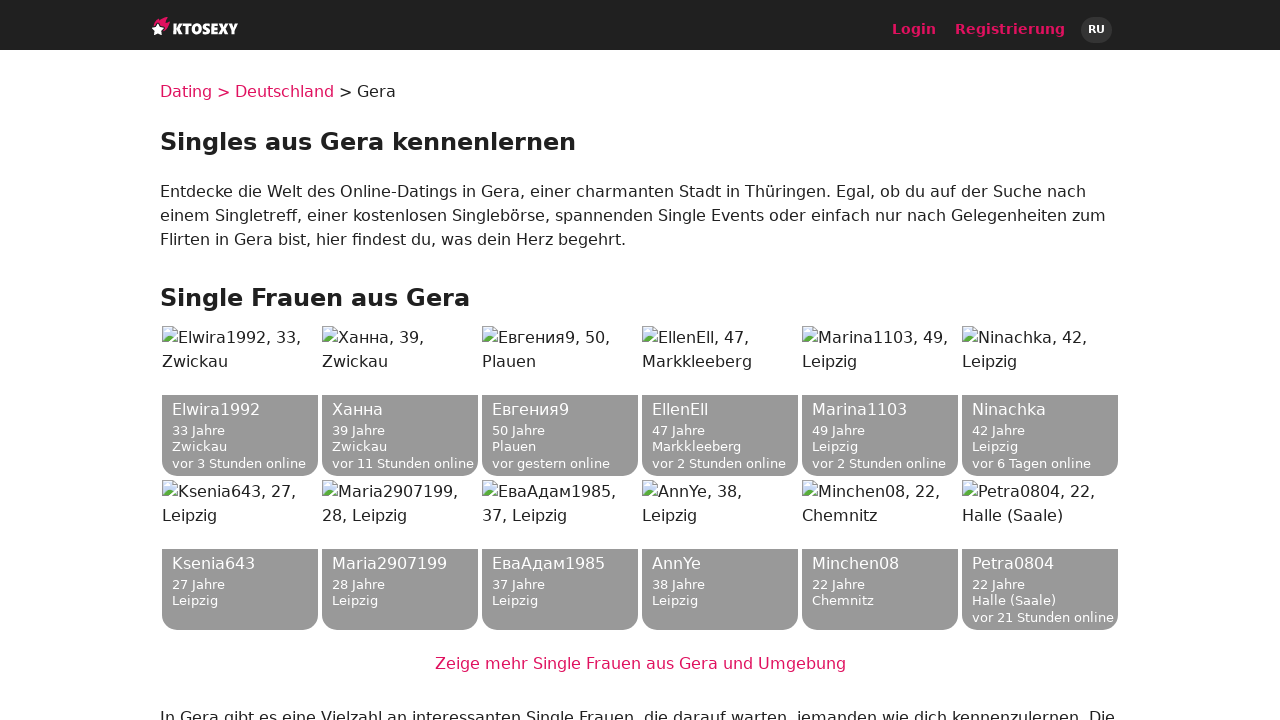

--- FILE ---
content_type: text/html; charset=utf-8
request_url: https://www.ktosexy.de/de/germany/gera
body_size: 20057
content:
<!doctype html>
<html lang="de">
<head>
  <meta charset="utf-8">
  <title>Singles in Gera kennenlernen</title>
  <meta name='description' content='Dating App für russische und ukrainische Singles in Deutschland. Finde neue Freundschaften und Bekannschaften aus Gera!' />
  <meta name='keywords' content='Russische Singles in Gera, Russischsprachige in Gera kennenlernen, Dating App Gera, Russischer Partner in Gera, Russische Frauen in Gera, Russische Männer in Gera' />
  <meta name="viewport" content="width=device-width, initial-scale=1">
  <meta property="og:title" content="">
  <meta property="og:type" content="">
  <meta property="og:url" content="">
  <meta property="og:image" content="">
  <link rel='alternate' hreflang='ru' href='https://www.ktosexy.de/germany/gera'/><link rel='alternate' hreflang='de' href='https://www.ktosexy.de/de/germany/gera'/>    <link rel="shortcut icon" href="/img/favicon/favicon.ico">
  <link rel="apple-touch-icon" sizes="60x60" href="/img/favicon/apple-icon-60x60.png">
  <link rel="apple-touch-icon" sizes="72x72" href="/img/favicon/apple-icon-72x72.png">
  <link rel="apple-touch-icon" sizes="76x76" href="/img/favicon/apple-icon-76x76.png">
  <link rel="apple-touch-icon" sizes="114x114" href="/img/favicon/apple-icon-114x114.png">
  <link rel="apple-touch-icon" sizes="120x120" href="/img/favicon/apple-icon-120x120.png">
  <link rel="apple-touch-icon" sizes="144x144" href="/img/favicon/apple-icon-144x144.png">
  <link rel="apple-touch-icon" sizes="152x152" href="/img/favicon/apple-icon-152x152.png">
  <link rel="apple-touch-icon" sizes="180x180" href="/img/favicon/apple-icon-180x180.png">
  <link rel="icon" type="image/png" sizes="192x192" href="/img/favicon/android-icon-192x192.png">
  <link rel="icon" type="image/png" sizes="32x32" href="/img/favicon/favicon-32x32.png">
  <link rel="icon" type="image/png" sizes="96x96" href="/img/favicon/favicon-96x96.png">
  <link rel="icon" type="image/png" sizes="16x16" href="/img/favicon/favicon-16x16.png">
  <link id="css" rel="stylesheet" href="/css.min.css?v=137">  
  <style>
        :root{ --color5: 224,17,95; /* primary color: rubyred */  }
        .section_container{max-width:960px !important;}
        #nav_top{background-color:rgba(var(--color3)); max-width:none; transform: none;}        
        @media (max-width: 480px){
            .index_bg{background-size: auto 100%; background-position: 50% 100%; min-height:102%;}
            .tac-mobile{text-align:center !important}
        } 
        .section_container{padding:0 0 0 0; transform: none; }
        .topbar{height:33px; background:#444; color:#ccc; padding-top:5px; font-size:90%; }
        h1,h2, h3{padding:0; margin:0;}
        h2{margin-top:30px; line-height:24pt;}    
    </style>  
</head>

<body style="padding-top: env(safe-area-inset-top); ">
    <nav id="nav_top" class="fixed-top">  
                
        <div class="section_container p0 pl_mobile pr_mobile" style="height:57px;">
        <a href="/de" class="navbar-brand d-flex w-50" aria-label="Home - Znakomstva v Germanii"><svg id='logo' viewBox='0 0 1161 241.72'><use href='#svg_ks_logo_new'/></svg></a>
        <a class="btn btn_primary btn_filled font-size-70 rubyred mt17 pt5 pr7 pl7 fr tu" style="background:rgba(var(--color3b),0.5)" href="/germany/gera">RU</a>
        <div class='btn fr mt15 ml0 font-size-85 rubyred' onclick="log_reg_mbox('reg');">Registrierung</div>
        <div class='btn fr mt15 font-size-85 pr3 rubyred' onclick="log_reg_mbox('login');">Login</div>  
        </div> 
    </nav>
   
    <div id='sections_div' onclick="donothing(event);">   
    <section>     
<!-- header end -->


<div class="section_container mt80 pl_mobile pr_mobile">  

  <nav aria-label="breadcrumb" class="text-secondary font-size-smaller text-uppercase mb20"><a href="/de" class="text-secondary"><strong class="font-weight-normal">Dating</strong> > Deutschland </a>  > Gera</nav>                        
  <h1>Singles aus Gera kennenlernen</h1>
           
        <p class="mb20"><p>Entdecke die Welt des Online-Datings in Gera, einer charmanten Stadt in Thüringen. Egal, ob du auf der Suche nach einem Singletreff, einer kostenlosen Singlebörse, spannenden Single Events oder einfach nur nach Gelegenheiten zum Flirten in Gera bist, hier findest du, was dein Herz begehrt.</p>
<h2>Single Frauen aus Gera</h2>
<div class='row mt10 mb20 line-height-14'>
      <div class='col-6 col-lg-2 p2 cp pr' onclick="user_index_show('1750228','Elwira1992','33 Jahre','Zwickau','vor 3 Stunden online','2511/09123255o');">      
            <img width='100' height='140' class='usersm_img' style='border-radius:15px; height:200px;' src='https://pics.ktosexy.de/t2511/09123255o.jpg' alt='Elwira1992, 33, Zwickau'>            
            <div class='picinfo_div' style='width: calc(100% - 4px); border-radius: 0 0 15px 15px;'>
                <div class='pt3 pl10'>Elwira1992</div>
                <div class='font-size-80 pl10'><div class='pt1'>33 Jahre</div>Zwickau<div class='pt1 pb4'>vor 3 Stunden online</div></div>        
            </div>  
        </div>
      <div class='col-6 col-lg-2 p2 cp pr' onclick="user_index_show('1810840','Ханна','39 Jahre','Zwickau','vor 11 Stunden online','2506/30161004n');">      
            <img width='100' height='140' class='usersm_img' style='border-radius:15px; height:200px;' src='https://pics.ktosexy.de/t2506/30161004n.jpg' alt='Ханна, 39, Zwickau'>            
            <div class='picinfo_div' style='width: calc(100% - 4px); border-radius: 0 0 15px 15px;'>
                <div class='pt3 pl10'>Ханна</div>
                <div class='font-size-80 pl10'><div class='pt1'>39 Jahre</div>Zwickau<div class='pt1 pb4'>vor 11 Stunden online</div></div>        
            </div>  
        </div>
      <div class='col-6 col-lg-2 p2 cp pr' onclick="user_index_show('1824688','Евгения9','50 Jahre','Plauen','vor gestern online','2511/23111041J');">      
            <img width='100' height='140' class='usersm_img' style='border-radius:15px; height:200px;' src='https://pics.ktosexy.de/t2511/23111041J.jpg' alt='Евгения9, 50, Plauen'>            
            <div class='picinfo_div' style='width: calc(100% - 4px); border-radius: 0 0 15px 15px;'>
                <div class='pt3 pl10'>Евгения9</div>
                <div class='font-size-80 pl10'><div class='pt1'>50 Jahre</div>Plauen<div class='pt1 pb4'>vor gestern online</div></div>        
            </div>  
        </div>
      <div class='col-6 col-lg-2 p2 cp pr' onclick="user_index_show('1829189','EllenEll','47 Jahre','Markkleeberg','vor 2 Stunden online','2601/14075812r');">      
            <img width='100' height='140' class='usersm_img' style='border-radius:15px; height:200px;' src='https://pics.ktosexy.de/t2601/14075812r.jpg' alt='EllenEll, 47, Markkleeberg'>            
            <div class='picinfo_div' style='width: calc(100% - 4px); border-radius: 0 0 15px 15px;'>
                <div class='pt3 pl10'>EllenEll</div>
                <div class='font-size-80 pl10'><div class='pt1'>47 Jahre</div>Markkleeberg<div class='pt1 pb4'>vor 2 Stunden online</div></div>        
            </div>  
        </div>
      <div class='col-6 col-lg-2 p2 cp pr' onclick="user_index_show('1827175','Marina1103','49 Jahre','Leipzig','vor 2 Stunden online','2512/22195346S');">      
            <img width='100' height='140' class='usersm_img' style='border-radius:15px; height:200px;' src='https://pics.ktosexy.de/t2512/22195346S.jpg' alt='Marina1103, 49, Leipzig'>            
            <div class='picinfo_div' style='width: calc(100% - 4px); border-radius: 0 0 15px 15px;'>
                <div class='pt3 pl10'>Marina1103</div>
                <div class='font-size-80 pl10'><div class='pt1'>49 Jahre</div>Leipzig<div class='pt1 pb4'>vor 2 Stunden online</div></div>        
            </div>  
        </div>
      <div class='col-6 col-lg-2 p2 cp pr' onclick="user_index_show('1810550','Ninachka','42 Jahre','Leipzig','vor 6 Tagen online','2506/19173710z');">      
            <img width='100' height='140' class='usersm_img' style='border-radius:15px; height:200px;' src='https://pics.ktosexy.de/t2506/19173710z.jpg' alt='Ninachka, 42, Leipzig'>            
            <div class='picinfo_div' style='width: calc(100% - 4px); border-radius: 0 0 15px 15px;'>
                <div class='pt3 pl10'>Ninachka</div>
                <div class='font-size-80 pl10'><div class='pt1'>42 Jahre</div>Leipzig<div class='pt1 pb4'>vor 6 Tagen online</div></div>        
            </div>  
        </div>
      <div class='col-6 col-lg-2 p2 cp pr' onclick="user_index_show('1824531','Ksenia643','27 Jahre','Leipzig','&nbsp;','2512/16141539m');">      
            <img width='100' height='140' class='usersm_img' style='border-radius:15px; height:200px;' src='https://pics.ktosexy.de/t2512/16141539m.jpg' alt='Ksenia643, 27, Leipzig'>            
            <div class='picinfo_div' style='width: calc(100% - 4px); border-radius: 0 0 15px 15px;'>
                <div class='pt3 pl10'>Ksenia643</div>
                <div class='font-size-80 pl10'><div class='pt1'>27 Jahre</div>Leipzig<div class='pt1 pb4'>&nbsp;</div></div>        
            </div>  
        </div>
      <div class='col-6 col-lg-2 p2 cp pr' onclick="user_index_show('1823215','Maria2907199','28 Jahre','Leipzig','&nbsp;','2511/05144040d');">      
            <img width='100' height='140' class='usersm_img' style='border-radius:15px; height:200px;' src='https://pics.ktosexy.de/t2511/05144040d.jpg' alt='Maria2907199, 28, Leipzig'>            
            <div class='picinfo_div' style='width: calc(100% - 4px); border-radius: 0 0 15px 15px;'>
                <div class='pt3 pl10'>Maria2907199</div>
                <div class='font-size-80 pl10'><div class='pt1'>28 Jahre</div>Leipzig<div class='pt1 pb4'>&nbsp;</div></div>        
            </div>  
        </div>
      <div class='col-6 col-lg-2 p2 cp pr' onclick="user_index_show('1818049','ЕваАдам1985','37 Jahre','Leipzig','&nbsp;','2509/08000538A');">      
            <img width='100' height='140' class='usersm_img' style='border-radius:15px; height:200px;' src='https://pics.ktosexy.de/t2509/08000538A.jpg' alt='ЕваАдам1985, 37, Leipzig'>            
            <div class='picinfo_div' style='width: calc(100% - 4px); border-radius: 0 0 15px 15px;'>
                <div class='pt3 pl10'>ЕваАдам1985</div>
                <div class='font-size-80 pl10'><div class='pt1'>37 Jahre</div>Leipzig<div class='pt1 pb4'>&nbsp;</div></div>        
            </div>  
        </div>
      <div class='col-6 col-lg-2 p2 cp pr' onclick="user_index_show('1821100','AnnYe','38 Jahre','Leipzig','&nbsp;','2510/11172037i');">      
            <img width='100' height='140' class='usersm_img' style='border-radius:15px; height:200px;' src='https://pics.ktosexy.de/t2510/11172037i.jpg' alt='AnnYe, 38, Leipzig'>            
            <div class='picinfo_div' style='width: calc(100% - 4px); border-radius: 0 0 15px 15px;'>
                <div class='pt3 pl10'>AnnYe</div>
                <div class='font-size-80 pl10'><div class='pt1'>38 Jahre</div>Leipzig<div class='pt1 pb4'>&nbsp;</div></div>        
            </div>  
        </div>
      <div class='col-6 col-lg-2 p2 cp pr' onclick="user_index_show('1825988','Minchen08','22 Jahre','Chemnitz','&nbsp;','2512/08201648p');">      
            <img width='100' height='140' class='usersm_img' style='border-radius:15px; height:200px;' src='https://pics.ktosexy.de/t2512/08201648p.jpg' alt='Minchen08, 22, Chemnitz'>            
            <div class='picinfo_div' style='width: calc(100% - 4px); border-radius: 0 0 15px 15px;'>
                <div class='pt3 pl10'>Minchen08</div>
                <div class='font-size-80 pl10'><div class='pt1'>22 Jahre</div>Chemnitz<div class='pt1 pb4'>&nbsp;</div></div>        
            </div>  
        </div>
      <div class='col-6 col-lg-2 p2 cp pr' onclick="user_index_show('1821518','Petra0804','22 Jahre','Halle (Saale)','vor 21 Stunden online','2510/15224638w');">      
            <img width='100' height='140' class='usersm_img' style='border-radius:15px; height:200px;' src='https://pics.ktosexy.de/t2510/15224638w.jpg' alt='Petra0804, 22, Halle (Saale)'>            
            <div class='picinfo_div' style='width: calc(100% - 4px); border-radius: 0 0 15px 15px;'>
                <div class='pt3 pl10'>Petra0804</div>
                <div class='font-size-80 pl10'><div class='pt1'>22 Jahre</div>Halle (Saale)<div class='pt1 pb4'>vor 21 Stunden online</div></div>        
            </div>  
        </div></div><div class='link mt20 mb30 ma tac' onclick="log_reg_mbox('reg')">Zeige mehr Single Frauen aus Gera und Umgebung</div>
<p>In Gera gibt es eine Vielzahl an interessanten Single Frauen, die darauf warten, jemanden wie dich kennenzulernen. Die Stadt bietet eine lebendige Szene, in der das Flirten und das Treffen neuer Leute zu einem aufregenden Erlebnis wird. Entdecke die vielfältige und charmante Welt der Frauen in Gera!</p>
<div class='btn btn_primary btn_filled font-size-110 ma mt30 mb30' onclick="log_reg_mbox('reg');">Jetzt kostenlos Frauen aus Gera kennenlernen</div> 
<h3>Russische Frauen aus Gera</h3>
<p>In Gera lebt eine lebendige Gemeinschaft russischer Single Frauen, die durch ihre Kultur und Persönlichkeit bereichern. Sie sind bekannt für ihre Gastfreundschaft und ihr kulturelles Erbe, welches das Dating-Erlebnis besonders macht. Entdecke auf <a href="https://www.ktosexy.de/de">KTOSEXY.de</a> die Welt der russischen Frauen in Gera und finde heraus, wie sie dein Leben bereichern können.</p>
<h3>Ukrainische Frauen aus Gera</h3>
<p>Gera ist auch Heimat vieler ukrainischer Single Frauen, die mit ihrer einzigartigen Kultur und Lebensfreude begeistern. Ihre interessanten Perspektiven und positive Ausstrahlung machen das Kennenlernen zu einem spannenden Abenteuer. Finde auf <a href="https://www.ktosexy.de/de">KTOSEXY.de</a> ukrainische Frauen aus Gera, die dein Leben mit neuen Erfahrungen bereichern.</p>
<h2>Single Männer aus Gera</h2>
<div class='row mt10 mb20 line-height-14'>
      <div class='col-6 col-lg-2 p2 cp pr' onclick="user_index_show('1829631','Nikison4','23 Jahre','Gera','vor 4 Tagen online','2601/16203916H');">      
            <img width='100' height='140' class='usersm_img' style='border-radius:15px; height:200px;' src='https://pics.ktosexy.de/t2601/16203916H.jpg' alt='Nikison4, 23, Gera'>            
            <div class='picinfo_div' style='width: calc(100% - 4px); border-radius: 0 0 15px 15px;'>
                <div class='pt3 pl10'>Nikison4</div>
                <div class='font-size-80 pl10'><div class='pt1'>23 Jahre</div>Gera<div class='pt1 pb4'>vor 4 Tagen online</div></div>        
            </div>  
        </div>
      <div class='col-6 col-lg-2 p2 cp pr' onclick="user_index_show('1757040','Bauer720','42 Jahre','Gera','&nbsp;','2312/21132415C');">      
            <img width='100' height='140' class='usersm_img' style='border-radius:15px; height:200px;' src='https://pics.ktosexy.de/t2312/21132415C.jpg' alt='Bauer720, 42, Gera'>            
            <div class='picinfo_div' style='width: calc(100% - 4px); border-radius: 0 0 15px 15px;'>
                <div class='pt3 pl10'>Bauer720</div>
                <div class='font-size-80 pl10'><div class='pt1'>42 Jahre</div>Gera<div class='pt1 pb4'>&nbsp;</div></div>        
            </div>  
        </div>
      <div class='col-6 col-lg-2 p2 cp pr' onclick="user_index_show('1790077','Ярослав1985','38 Jahre','Gera','&nbsp;','2412/04185253i');">      
            <img width='100' height='140' class='usersm_img' style='border-radius:15px; height:200px;' src='https://pics.ktosexy.de/t2412/04185253i.jpg' alt='Ярослав1985, 38, Gera'>            
            <div class='picinfo_div' style='width: calc(100% - 4px); border-radius: 0 0 15px 15px;'>
                <div class='pt3 pl10'>Ярослав1985</div>
                <div class='font-size-80 pl10'><div class='pt1'>38 Jahre</div>Gera<div class='pt1 pb4'>&nbsp;</div></div>        
            </div>  
        </div>
      <div class='col-6 col-lg-2 p2 cp pr' onclick="user_index_show('1820987','Eugen1106','36 Jahre','Zeulenroda-Triebes','vor 2 Stunden online','2601/11132045p');">      
            <img width='100' height='140' class='usersm_img' style='border-radius:15px; height:200px;' src='https://pics.ktosexy.de/t2601/11132045p.jpg' alt='Eugen1106, 36, Zeulenroda-Triebes'>            
            <div class='picinfo_div' style='width: calc(100% - 4px); border-radius: 0 0 15px 15px;'>
                <div class='pt3 pl10'>Eugen1106</div>
                <div class='font-size-80 pl10'><div class='pt1'>36 Jahre</div>Zeulenroda-Triebes<div class='pt1 pb4'>vor 2 Stunden online</div></div>        
            </div>  
        </div>
      <div class='col-6 col-lg-2 p2 cp pr' onclick="user_index_show('1827512','Николай35','35 Jahre','Meerane','&nbsp;','2512/26112035U');">      
            <img width='100' height='140' class='usersm_img' style='border-radius:15px; height:200px;' src='https://pics.ktosexy.de/t2512/26112035U.jpg' alt='Николай35, 35, Meerane'>            
            <div class='picinfo_div' style='width: calc(100% - 4px); border-radius: 0 0 15px 15px;'>
                <div class='pt3 pl10'>Николай35</div>
                <div class='font-size-80 pl10'><div class='pt1'>35 Jahre</div>Meerane<div class='pt1 pb4'>&nbsp;</div></div>        
            </div>  
        </div>
      <div class='col-6 col-lg-2 p2 cp pr' onclick="user_index_show('1783876','Vi2008','18 Jahre','Reichenbach/Vogtland','&nbsp;','2410/05150714q');">      
            <img width='100' height='140' class='usersm_img' style='border-radius:15px; height:200px;' src='https://pics.ktosexy.de/t2410/05150714q.jpg' alt='Vi2008, 18, Reichenbach/Vogtland'>            
            <div class='picinfo_div' style='width: calc(100% - 4px); border-radius: 0 0 15px 15px;'>
                <div class='pt3 pl10'>Vi2008</div>
                <div class='font-size-80 pl10'><div class='pt1'>18 Jahre</div>Reichenbach/Vogtland<div class='pt1 pb4'>&nbsp;</div></div>        
            </div>  
        </div>
      <div class='col-6 col-lg-2 p2 cp pr' onclick="user_index_show('1678666','Miller777','29 Jahre','Zwickau','&nbsp;','2310/31093312J');">      
            <img width='100' height='140' class='usersm_img' style='border-radius:15px; height:200px;' src='https://pics.ktosexy.de/t2310/31093312J.jpg' alt='Miller777, 29, Zwickau'>            
            <div class='picinfo_div' style='width: calc(100% - 4px); border-radius: 0 0 15px 15px;'>
                <div class='pt3 pl10'>Miller777</div>
                <div class='font-size-80 pl10'><div class='pt1'>29 Jahre</div>Zwickau<div class='pt1 pb4'>&nbsp;</div></div>        
            </div>  
        </div>
      <div class='col-6 col-lg-2 p2 cp pr' onclick="user_index_show('1759245','Elias1290','23 Jahre','Zwickau','&nbsp;','2401/04111604Z');">      
            <img width='100' height='140' class='usersm_img' style='border-radius:15px; height:200px;' src='https://pics.ktosexy.de/t2401/04111604Z.jpg' alt='Elias1290, 23, Zwickau'>            
            <div class='picinfo_div' style='width: calc(100% - 4px); border-radius: 0 0 15px 15px;'>
                <div class='pt3 pl10'>Elias1290</div>
                <div class='font-size-80 pl10'><div class='pt1'>23 Jahre</div>Zwickau<div class='pt1 pb4'>&nbsp;</div></div>        
            </div>  
        </div>
      <div class='col-6 col-lg-2 p2 cp pr' onclick="user_index_show('1819953','Husyn','33 Jahre','Jena','vor 4 Tagen online','2511/13211648l');">      
            <img width='100' height='140' class='usersm_img' style='border-radius:15px; height:200px;' src='https://pics.ktosexy.de/t2511/13211648l.jpg' alt='Husyn, 33, Jena'>            
            <div class='picinfo_div' style='width: calc(100% - 4px); border-radius: 0 0 15px 15px;'>
                <div class='pt3 pl10'>Husyn</div>
                <div class='font-size-80 pl10'><div class='pt1'>33 Jahre</div>Jena<div class='pt1 pb4'>vor 4 Tagen online</div></div>        
            </div>  
        </div>
      <div class='col-6 col-lg-2 p2 cp pr' onclick="user_index_show('1802351','Ralfderliebe','64 Jahre','Jena','&nbsp;','2503/30062715U');">      
            <img width='100' height='140' class='usersm_img' style='border-radius:15px; height:200px;' src='https://pics.ktosexy.de/t2503/30062715U.jpg' alt='Ralfderliebe, 64, Jena'>            
            <div class='picinfo_div' style='width: calc(100% - 4px); border-radius: 0 0 15px 15px;'>
                <div class='pt3 pl10'>Ralfderliebe</div>
                <div class='font-size-80 pl10'><div class='pt1'>64 Jahre</div>Jena<div class='pt1 pb4'>&nbsp;</div></div>        
            </div>  
        </div>
      <div class='col-6 col-lg-2 p2 cp pr' onclick="user_index_show('1822941','Ваня17718','18 Jahre','Jena','&nbsp;','2511/02050245J');">      
            <img width='100' height='140' class='usersm_img' style='border-radius:15px; height:200px;' src='https://pics.ktosexy.de/t2511/02050245J.jpg' alt='Ваня17718, 18, Jena'>            
            <div class='picinfo_div' style='width: calc(100% - 4px); border-radius: 0 0 15px 15px;'>
                <div class='pt3 pl10'>Ваня17718</div>
                <div class='font-size-80 pl10'><div class='pt1'>18 Jahre</div>Jena<div class='pt1 pb4'>&nbsp;</div></div>        
            </div>  
        </div>
      <div class='col-6 col-lg-2 p2 cp pr' onclick="user_index_show('1821749','Lars1986','39 Jahre','Orlamünde','&nbsp;','2510/18181517h');">      
            <img width='100' height='140' class='usersm_img' style='border-radius:15px; height:200px;' src='https://pics.ktosexy.de/t2510/18181517h.jpg' alt='Lars1986, 39, Orlamünde'>            
            <div class='picinfo_div' style='width: calc(100% - 4px); border-radius: 0 0 15px 15px;'>
                <div class='pt3 pl10'>Lars1986</div>
                <div class='font-size-80 pl10'><div class='pt1'>39 Jahre</div>Orlamünde<div class='pt1 pb4'>&nbsp;</div></div>        
            </div>  
        </div></div><div class='link mt20 mb30 ma tac' onclick="log_reg_mbox('reg')">Zeige mehr Single Männer aus Gera und Umgebung</div>
<p>Gera bietet eine bunte Mischung an Single Männern, die nach spannenden Begegnungen und echten Verbindungen suchen. Die Stadt hat für jeden Geschmack etwas zu bieten, egal ob du nach einem abenteuerlustigen oder einem nachdenklichen Partner suchst.</p>
<div class='btn btn_primary btn_filled font-size-110 ma mt30 mb30' onclick="log_reg_mbox('reg');">Jetzt kostenlos Männer aus Gera kennenlernen</div> 
<h2>Suche nach Singles in Gera, fokussiert auf Interessen und Altersgruppen:</h2>
<p>Unsere Plattform ermöglicht es dir, mithilfe von detaillierten Suchfunktionen und benutzerfreundlichen Filtern gezielt nach deinem idealen Partner in Gera zu suchen. Mit Optionen wie Alter, Interessen und Standort kannst du deine Suche genau auf deine Bedürfnisse abstimmen. Egal, ob du eine ernsthafte Beziehung oder einen lockeren Flirt suchst, wir bieten dir die nötigen Werkzeuge, um schnell und effektiv die richtige Person zu finden. Nutze jetzt die Chance, jemand Besonderen in Gera zu finden, der deine Interessen und Vorstellungen teilt.</p>
<div class="mb40"><form class="ml_mobile mr_mobile">
          <div class="form-group">
            <div class="row">
              <div class="col-lg-2 col-12 pr20">Suche: 
                <select class="form-control bg_color1b mt5 pl7" style="height:40px; border-radius:5px;" name="search_intent">
                  <option value="0" selected>Eine Frau</option> 
                  <option value="1">Einen Mann</option>                   
                </select>
              </div><div class="col-lg-3 col-12 pr20">Für: 
                <select class="form-control bg_color1b mt5 pr5 pl7" style="height:40px; border-radius:5px;" name="search_intent">
                  <option value="0" selected>Beziehung</option> 
                  <option value="1">Freundschaft</option>   
                  <option value="2">Flirt</option>            
                </select>
              </div><div class="col-lg-3 col-12 pr20">Stadt: 
                <select class="form-control bg_color1b pr5 pl7 mt5" style="height:40px; border-radius:5px;" name="city"><option value='Aachen' >Aachen</option><option value='Aschaffenburg' >Aschaffenburg</option><option value='Augsburg' >Augsburg</option><option value='Baden-Baden' >Baden-Baden</option><option value='Bamberg' >Bamberg</option><option value='Bayreuth' >Bayreuth</option><option value='Bergisch Gladbach' >Bergisch Gladbach</option><option value='Berlin' >Berlin</option><option value='Bielefeld' >Bielefeld</option><option value='Bochum' >Bochum</option><option value='Bonn' >Bonn</option><option value='Bottrop' >Bottrop</option><option value='Braunschweig' >Braunschweig</option><option value='Bremen' >Bremen</option><option value='Bremerhaven' >Bremerhaven</option><option value='Celle' >Celle</option><option value='Chemnitz' >Chemnitz</option><option value='Cottbus' >Cottbus</option><option value='Darmstadt' >Darmstadt</option><option value='Delmenhorst' >Delmenhorst</option><option value='Dessau-Roßlau' >Dessau-Roßlau</option><option value='Dortmund' >Dortmund</option><option value='Dresden' >Dresden</option><option value='Duisburg' >Duisburg</option><option value='Dülmen' >Dülmen</option><option value='Düren' >Düren</option><option value='Düsseldorf' >Düsseldorf</option><option value='Erfurt' >Erfurt</option><option value='Erlangen' >Erlangen</option><option value='Essen' >Essen</option><option value='Esslingen am Neckar' >Esslingen am Neckar</option><option value='Flensburg' >Flensburg</option><option value='Frankfurt am Main' >Frankfurt am Main</option><option value='Freiburg im Breisgau' >Freiburg im Breisgau</option><option value='Fürth' >Fürth</option><option value='Gelsenkirchen' >Gelsenkirchen</option><option value='Gera'  selected>Gera</option><option value='Gießen' >Gießen</option><option value='Göttingen' >Göttingen</option><option value='Gütersloh' >Gütersloh</option><option value='Hagen' >Hagen</option><option value='Halle (Saale)' >Halle (Saale)</option><option value='Hamburg' >Hamburg</option><option value='Hamm' >Hamm</option><option value='Hanau' >Hanau</option><option value='Hannover' >Hannover</option><option value='Heidelberg' >Heidelberg</option><option value='Herne' >Herne</option><option value='Hildesheim' >Hildesheim</option><option value='Ingolstadt' >Ingolstadt</option><option value='Iserlohn' >Iserlohn</option><option value='Jena' >Jena</option><option value='Jülich' >Jülich</option><option value='Kaiserslautern' >Kaiserslautern</option><option value='Karlsruhe' >Karlsruhe</option><option value='Kassel' >Kassel</option><option value='Kempten' >Kempten</option><option value='Kiel' >Kiel</option><option value='Koblenz' >Koblenz</option><option value='Köln' >Köln</option><option value='Krefeld' >Krefeld</option><option value='Landshut' >Landshut</option><option value='Leipzig' >Leipzig</option><option value='Leverkusen' >Leverkusen</option><option value='Lippstadt' >Lippstadt</option><option value='Lübeck' >Lübeck</option><option value='Lüdenscheid' >Lüdenscheid</option><option value='Ludwigsburg' >Ludwigsburg</option><option value='Ludwigshafen am Rhein' >Ludwigshafen am Rhein</option><option value='Magdeburg' >Magdeburg</option><option value='Mainz' >Mainz</option><option value='Mannheim' >Mannheim</option><option value='Marburg' >Marburg</option><option value='Marl' >Marl</option><option value='Minden' >Minden</option><option value='Moers' >Moers</option><option value='Mönchengladbach' >Mönchengladbach</option><option value='Mülheim an der Ruhr' >Mülheim an der Ruhr</option><option value='München' >München</option><option value='Münster' >Münster</option><option value='Neubrandenburg' >Neubrandenburg</option><option value='Neumünster' >Neumünster</option><option value='Neuss' >Neuss</option><option value='Norderstedt' >Norderstedt</option><option value='Nordhausen' >Nordhausen</option><option value='Nürnberg' >Nürnberg</option><option value='Oberhausen' >Oberhausen</option><option value='Offenbach am Main' >Offenbach am Main</option><option value='Oldenburg' >Oldenburg</option><option value='Osnabrück' >Osnabrück</option><option value='Paderborn' >Paderborn</option><option value='Pforzheim' >Pforzheim</option><option value='Potsdam' >Potsdam</option><option value='Ratingen' >Ratingen</option><option value='Ravensburg' >Ravensburg</option><option value='Recklinghausen' >Recklinghausen</option><option value='Regensburg' >Regensburg</option><option value='Remscheid' >Remscheid</option><option value='Reutlingen' >Reutlingen</option><option value='Rostock' >Rostock</option><option value='Saarbrücken' >Saarbrücken</option><option value='Salzgitter' >Salzgitter</option><option value='Schwerin' >Schwerin</option><option value='Siegburg' >Siegburg</option><option value='Siegen' >Siegen</option><option value='Solingen' >Solingen</option><option value='Stuttgart' >Stuttgart</option><option value='Trier' >Trier</option><option value='Ulm' >Ulm</option><option value='Velbert' >Velbert</option><option value='Villingen-Schwenningen' >Villingen-Schwenningen</option><option value='Wiesbaden' >Wiesbaden</option><option value='Witten' >Witten</option><option value='Wolfsburg' >Wolfsburg</option><option value='Worms' >Worms</option><option value='Wuppertal' >Wuppertal</option><option value='Würzburg' >Würzburg</option><option value='Zwickau' >Zwickau</option><option value="all" class="font-size-80">Alle Städte nach der Registrierung</option>  
                </select>
              </div><div class="col-lg-4 col-12">Alter:
              <div>
                <div class="dib">
                    <select class="form-control dib bg_color1b pr5 pl7 mt5" style="height:40px; width:75px; border-radius:5px;" name="age_from"><option value='18'>18</option><option value='19'>19</option><option value='20'>20</option><option value='21'>21</option><option value='22'>22</option><option value='23'>23</option><option value='24'>24</option><option value='25' selected>25</option><option value='26'>26</option><option value='27'>27</option><option value='28'>28</option><option value='29'>29</option><option value='30'>30</option><option value='31'>31</option><option value='32'>32</option><option value='33'>33</option><option value='34'>34</option><option value='35'>35</option><option value='36'>36</option><option value='37'>37</option><option value='38'>38</option><option value='39'>39</option><option value='40'>40</option><option value='41'>41</option><option value='42'>42</option><option value='43'>43</option><option value='44'>44</option><option value='45'>45</option><option value='46'>46</option><option value='47'>47</option><option value='48'>48</option><option value='49'>49</option><option value='50'>50</option><option value='51'>51</option><option value='52'>52</option><option value='53'>53</option><option value='54'>54</option><option value='55'>55</option><option value='56'>56</option><option value='57'>57</option><option value='58'>58</option><option value='59'>59</option><option value='60'>60</option><option value='61'>61</option><option value='62'>62</option><option value='63'>63</option><option value='64'>64</option><option value='65'>65</option><option value='66'>66</option><option value='67'>67</option><option value='68'>68</option><option value='69'>69</option><option value='70'>70</option><option value='71'>71</option><option value='72'>72</option><option value='73'>73</option><option value='74'>74</option><option value='75'>75</option><option value='76'>76</option><option value='77'>77</option><option value='78'>78</option><option value='79'>79</option><option value='80'>80</option></select>
                </div>
                <span class="dib font-size-80 pl5 pr5">bis</span>
                <div class="dib">
                    <select class="form-control dib bg_color1b pr5 pl7 mt5" style="height:40px; width:75px; border-radius:5px;" name="age_to"><option value='18'>18</option><option value='19'>19</option><option value='20'>20</option><option value='21'>21</option><option value='22'>22</option><option value='23'>23</option><option value='24'>24</option><option value='25'>25</option><option value='26'>26</option><option value='27'>27</option><option value='28'>28</option><option value='29'>29</option><option value='30'>30</option><option value='31'>31</option><option value='32'>32</option><option value='33'>33</option><option value='34'>34</option><option value='35' selected>35</option><option value='36'>36</option><option value='37'>37</option><option value='38'>38</option><option value='39'>39</option><option value='40'>40</option><option value='41'>41</option><option value='42'>42</option><option value='43'>43</option><option value='44'>44</option><option value='45'>45</option><option value='46'>46</option><option value='47'>47</option><option value='48'>48</option><option value='49'>49</option><option value='50'>50</option><option value='51'>51</option><option value='52'>52</option><option value='53'>53</option><option value='54'>54</option><option value='55'>55</option><option value='56'>56</option><option value='57'>57</option><option value='58'>58</option><option value='59'>59</option><option value='60'>60</option><option value='61'>61</option><option value='62'>62</option><option value='63'>63</option><option value='64'>64</option><option value='65'>65</option><option value='66'>66</option><option value='67'>67</option><option value='68'>68</option><option value='69'>69</option><option value='70'>70</option><option value='71'>71</option><option value='72'>72</option><option value='73'>73</option><option value='74'>74</option><option value='75'>75</option><option value='76'>76</option><option value='77'>77</option><option value='78'>78</option><option value='79'>79</option><option value='80'>80</option></select>
                </div>
                <span class="dib font-size-80">Jahre</span>      
                <div class='dib btn btn_outlined btn_primary fr font-size-90 mt10 mr10' onclick="log_reg_mbox('reg')">Suchen</div>
              </div>         
            </div></div> 
          </div>
        </form></div>
<h2>Romantische Schauplätze: Ideale Orte und Plätze für ein unvergessliches Date in Gera</h2>
<p>Gera, die Stadt mit ihrem einzigartigen Charme und ihren malerischen Landschaften, bietet die perfekte Kulisse für romantische Dates. Beginne dein Date mit einem Spaziergang durch den Hofwiesenpark, ein grünes Juwel der Stadt, welches mit seinen weitläufigen Wegen und idyllischen Teichen für eine entspannte Atmosphäre sorgt. Ein Besuch des Schlosses Osterstein, eine historische Sehenswürdigkeit, bietet eine faszinierende Kulisse für tiefgründige Gespräche. 

Für Kunstliebhaber ist die Geraer Orangerie mit ihren beeindruckenden Kunstausstellungen ein Muss. Im Sommer lockt die Dachterrasse des Kultur- und Kongresszentrums mit einem atemberaubenden Blick über die Stadt – ideal für einen unvergesslichen Abend. Abgerundet wird das Date durch ein Abendessen in einem der vielen gemütlichen Restaurants der Stadt, wie dem „Geraer Höhler“, welches lokale Spezialitäten in historischem Ambiente bietet.</p>
<p>Ein weiterer Geheimtipp ist der Dahliengarten, der mit seiner Farbenpracht und Vielfalt eine romantische Stimmung erzeugt. Für ein aktives Date bietet sich eine Fahrradtour entlang der Weißen Elster an, die euch durch die schöne Landschaft Thüringens führt. Den Abend könnt ihr dann in einer der vielen Bars in der Innenstadt, wie der „Londoner Bar“, ausklingen lassen, wo man in lockerer Atmosphäre das Kennenlernen vertiefen kann.</p>
<h2>Singles Gera: Tipps, um Geraer Singles zu treffen</h2>
<p>In Gera gibt es zahlreiche Möglichkeiten, um Singles zu treffen. Besuche doch einmal eine der beliebten Single-Partys oder nimm an einem Speed-Dating-Event teil. Auch die lebendigen Bars der Stadt, wie die „Londoner Bar“ oder das „Café 7“, bieten eine entspannte Umgebung, um neue Leute kennenzulernen. Nicht zu vergessen sind die zahlreichen Festivals und kulturellen Veranstaltungen, die Gera zu bieten hat, wo man leicht mit Gleichgesinnten in Kontakt kommen kann. Zögere nicht, einfach mal rauszugehen und die vielfältigen Treffpunkte in Gera zu erkunden!</p>
<h2>Kostenlose Singlebörse für Gera</h2>
<p><a href="https://www.ktosexy.de/de">www.KTOSEXY.de</a> ist die ideale Plattform für alle, die in Gera auf der Suche nach Freundschaft, Liebe und Dating sind. Mit dem Motto "Jeder verdient es, jemanden zu finden, der zu ihm passt", unterstützt diese Community dich dabei, genau diese Verbindung herzustellen. Die intuitive und benutzerfreundliche Plattform ist besonders beliebt bei Singles aus Gera und bietet eine Vielzahl an Möglichkeiten, um Gleichgesinnte zu treffen und kennenzulernen. Registriere dich jetzt kostenlos und entdecke, was das Leben in Gera für dich bereithält.</p>
<div class='btn btn_primary btn_filled font-size-110 ma mt30 mb30' onclick="log_reg_mbox('reg');">Jetzt kostenlos mitmachen</div>

<h2 class="mt70 mb50">FAQ zum Thema "Partnersuche in Gera"</h2>
<div class='faq_section'>
 <div class='faq'>
 <h3 class='faq_question' onclick='faq_question_click(event)'>Wo kann ich in Gera Singles kennenlernen? <svg class='faq_arrow faq_arrow_right' fill='rgba(var(--color3),1)' viewBox='0 0 50 30'><use href='#svg_arrow_down'/></svg></h3>
 <div class='faq_answer'>In Gera gibt es viele Möglichkeiten, Singles zu treffen. Die Stadt bietet diverse Veranstaltungen wie Single-Partys und Speed-Dating-Events. Zudem sind Cafés und Bars wie das „Café 7“ oder die „Londoner Bar“ beliebte Treffpunkte, um in entspannter Atmosphäre neue Leute kennenzulernen. Auch die Teilnahme an Kulturveranstaltungen oder Sportaktivitäten kann eine gute Gelegenheit sein, um mit Gleichgesinnten in Kontakt zu kommen. Online-Plattformen wie <a href="https://www.ktosexy.de/de">KTOSEXY.de</a> bieten zudem eine bequeme Möglichkeit, Singles aus Gera zu finden und sich zu verabreden.</div>
 </div>
 <div class='faq'>
 <h3 class='faq_question' onclick='faq_question_click(event)'>Welche Singlebörse für Gera ist wirklich kostenlos? <svg class='faq_arrow faq_arrow_right' fill='rgba(var(--color3),1)' viewBox='0 0 50 30'><use href='#svg_arrow_down'/></svg></h3>
 <div class='faq_answer'>Eine der bekanntesten kostenlosen Singlebörsen für Gera ist <a href="https://www.ktosexy.de/de">KTOSEXY.de</a>. Diese Plattform bietet eine umfangreiche Community mit vielen Singles aus Gera und Umgebung. Die Nutzung der Grundfunktionen ist völlig kostenfrei, und die Benutzer können Profile durchsuchen, Nachrichten senden und empfangen sowie an Flirts und Chats teilnehmen. Die benutzerfreundliche Oberfläche und diverse Suchfilter erleichtern es, passende Partner in der Nähe zu finden und mit ihnen in Kontakt zu treten.</div>
 </div>
 <div class='faq'>
 <h3 class='faq_question' onclick='faq_question_click(event)'>Vorteile von Ktosexy.de bei der Partnersuche in Gera <svg class='faq_arrow faq_arrow_right' fill='rgba(var(--color3),1)' viewBox='0 0 50 30'><use href='#svg_arrow_down'/></svg></h3>
 <div class='faq_answer'>Die Nutzung von <a href="https://www.ktosexy.de/de">KTOSEXY.de</a> bietet zahlreiche Vorteile bei der Partnersuche in Gera. Erstens ist die Mitgliederbasis lokal stark vertreten, was bedeutet, dass man eine große Auswahl an potenziellen Partnern aus der Region hat. Zweitens sind die Funktionen der Website benutzerfreundlich und fördern aktive Kommunikation und Interaktion. Die Plattform verfügt über effiziente Suchfilter, die es ermöglichen, gezielt nach Menschen mit ähnlichen Interessen und Vorlieben zu suchen. Außerdem bietet KTOSEXY.de eine sichere Umgebung, in der Nutzerdaten geschützt sind, was das Vertrauen der Nutzer stärkt.</div>
 </div>
 <div class='faq'>
 <h3 class='faq_question' onclick='faq_question_click(event)'>Wo kann ich russische Frauen aus Gera kennenlernen? <svg class='faq_arrow faq_arrow_right' fill='rgba(var(--color3),1)' viewBox='0 0 50 30'><use href='#svg_arrow_down'/></svg></h3>
 <div class='faq_answer'>Russische Frauen in Gera kannst du über verschiedene Wege kennenlernen. Neben den üblichen Treffpunkten wie Bars und kulturellen Veranstaltungen, bieten auch spezialisierte Online-Dating-Plattformen wie <a href="https://www.ktosexy.de/de">KTOSEXY.de</a> eine gute Möglichkeit, russische Singles in der Stadt zu finden. Durch die gezielte Suche auf solchen Plattformen kannst du leicht Frauen aus Russland in Gera treffen, die an neuen Bekanntschaften interessiert sind. Es lohnt sich auch, russische Kulturvereine oder Sprachkurse zu besuchen, da diese Orte oft zum Treffpunkt der russischen Gemeinschaft werden.</div>
 </div>
 <div class='faq'>
 <h3 class='faq_question' onclick='faq_question_click(event)'>Wo kann ich ukrainische Frauen aus Gera kennenlernen? <svg class='faq_arrow faq_arrow_right' fill='rgba(var(--color3),1)' viewBox='0 0 50 30'><use href='#svg_arrow_down'/></svg></h3>
 <div class='faq_answer'>Ukrainische Frauen in Gera können an verschiedenen Orten kennengelernt werden. Online-Plattformen wie <a href="https://www.ktosexy.de/de">KTOSEXY.de</a> bieten eine großartige Möglichkeit, speziell nach ukrainischen Frauen in der Gegend zu suchen. Darüber hinaus sind kulturelle Events und Festivals, die der ukrainischen Kultur gewidmet sind, hervorragende Orte, um mit Mitgliedern der ukrainischen Gemeinschaft in Kontakt zu treten. In Gera finden auch regelmäßig internationale Veranstaltungen und Treffen statt, die eine gute Gelegenheit bieten, Menschen aus verschiedenen Kulturen, einschließlich der Ukraine, zu treffen.</div>
 </div>
 <div class='faq'>
 <h3 class='faq_question' onclick='faq_question_click(event)'>Wie finde ich den idealen Partner in Gera? <svg class='faq_arrow faq_arrow_right' fill='rgba(var(--color3),1)' viewBox='0 0 50 30'><use href='#svg_arrow_down'/></svg></h3>
 <div class='faq_answer'>Den idealen Partner in Gera zu finden, erfordert eine Kombination aus Offline- und Online-Aktivitäten. Nutze Dating-Plattformen wie <a href="https://www.ktosexy.de/de">KTOSEXY.de</a>, um Profile von Singles in der Nähe zu durchsuchen und mit ihnen in Kontakt zu treten. Gleichzeitig ist es wichtig, aktiv am sozialen Leben in Gera teilzunehmen. Besuche Veranstaltungen, Kulturangebote und lokale Treffpunkte, um Menschen mit ähnlichen Interessen zu treffen. Sei offen für neue Erfahrungen und nutze jede Gelegenheit, um neue Leute kennenzulernen. Eine positive Einstellung und Geduld sind Schlüssel zum Erfolg bei der Partnersuche.</div>
 </div>
 <div class='faq'>
 <h3 class='faq_question' onclick='faq_question_click(event)'>Welche Aktivitäten eignen sich für das erste Date in Gera? <svg class='faq_arrow faq_arrow_right' fill='rgba(var(--color3),1)' viewBox='0 0 50 30'><use href='#svg_arrow_down'/></svg></h3>
 <div class='faq_answer'>Für das erste Date in Gera gibt es viele geeignete Aktivitäten. Ein Spaziergang durch den Hofwiesenpark oder entlang der Weißen Elster bietet eine entspannte Atmosphäre zum Kennenlernen. Kulturell Interessierte können gemeinsam die Orangerie oder das Otto-Dix-Haus besuchen. Ein gemütliches Abendessen in einem der lokalen Restaurants, wie dem „Geraer Höhler“, ermöglicht tiefere Gespräche in angenehmer Umgebung. Für ein unkonventionelleres Date kann auch ein Besuch bei einem lokalen Event oder Festival interessant sein, wo man gemeinsam Spaß haben und etwas Neues erleben kann.</div>
 </div>
 <div class='faq'>
 <h3 class='faq_question' onclick='faq_question_click(event)'>Gibt es besondere Veranstaltungen in Gera, die sich zum Kennenlernen eignen? <svg class='faq_arrow faq_arrow_right' fill='rgba(var(--color3),1)' viewBox='0 0 50 30'><use href='#svg_arrow_down'/></svg></h3>
 <div class='faq_answer'>In Gera gibt es eine Vielzahl von Veranstaltungen, die sich hervorragend zum Kennenlernen eignen. Die Stadt ist bekannt für ihre kulturellen Festivals wie das Geraer Höhlerfest oder das Geraer Theaterfestival, die viele Besucher anziehen. Auch lokale Sportevents oder die regelmäßig stattfindenden Märkte bieten eine ungezwungene Atmosphäre, um mit anderen in Kontakt zu treten. Für Singles gibt es außerdem spezielle Veranstaltungen wie Speed-Dating-Abende oder Single-Partys, die eine gute Gelegenheit bieten, andere Singles aus der Region kennenzulernen und neue Kontakte zu knüpfen.</div>
</div>

<div class='faq_section'>
 <div class='faq'>
 <h3 class='faq_question' onclick='faq_question_click(event)'>Sind Online-Dating-Plattformen in Gera effektiv? <svg class='faq_arrow faq_arrow_right' fill='rgba(var(--color3),1)' viewBox='0 0 50 30'><use href='#svg_arrow_down'/></svg></h3>
 <div class='faq_answer'>Ja, Online-Dating-Plattformen sind in Gera sehr effektiv. Sie bieten eine praktische und flexible Möglichkeit, Singles aus der Region kennenzulernen. Plattformen wie <a href="https://www.ktosexy.de/de">KTOSEXY.de</a> bieten umfangreiche Profile, die es ermöglichen, einen guten ersten Eindruck von potenziellen Partnern zu bekommen. Außerdem kann man spezifische Suchkriterien anwenden, um Personen zu finden, die den eigenen Vorstellungen und Interessen entsprechen. Online-Dating ermöglicht es, bequem von zu Hause aus Kontakte zu knüpfen und sich dann für ein persönliches Treffen zu verabreden, wenn eine gegenseitige Sympathie besteht.</div>
 </div>
 <div class='faq'>
 <h3 class='faq_question' onclick='faq_question_click(event)'>Wie kann ich in Gera authentische Beziehungen aufbauen? <svg class='faq_arrow faq_arrow_right' fill='rgba(var(--color3),1)' viewBox='0 0 50 30'><use href='#svg_arrow_down'/></svg></h3>
 <div class='faq_answer'>Authentische Beziehungen in Gera zu bauen, erfordert Offenheit und Ehrlichkeit. Beginne damit, dich auf Plattformen wie <a href="https://www.ktosexy.de/de">KTOSEXY.de</a> authentisch zu präsentieren. Sei ehrlich in deinen Absichten und Interessen. Beim Treffen ist es wichtig, ein gutes Gespräch zu führen und zuzuhören, um eine tiefere Verbindung aufzubauen. Engagiere dich in Aktivitäten, die du gerne machst, und besuche Orte, die dich interessieren. Dadurch triffst du auf Menschen mit ähnlichen Interessen und Wertvorstellungen, was eine solide Basis für eine echte Beziehung bildet. Geduld und das Respektieren von Grenzen sind ebenfalls entscheidend für das Aufbauen von authentischen und beständigen Beziehungen.</div>
 </div>
 <div class='faq'>
 <h3 class='faq_question' onclick='faq_question_click(event)'>Was sind die besten Orte, um in Gera ein erstes Date zu verbringen? <svg class='faq_arrow faq_arrow_right' fill='rgba(var(--color3),1)' viewBox='0 0 50 30'><use href='#svg_arrow_down'/></svg></h3>
 <div class='faq_answer'>Die besten Orte für ein erstes Date in Gera hängen von den persönlichen Vorlieben ab. Für Naturliebhaber ist ein Spaziergang durch den Hofwiesenpark oder entlang der Weißen Elster ideal. Kunst- und Kulturinteressierte finden in der Orangerie oder im Otto-Dix-Haus spannende Gesprächsanlässe. Ein entspanntes Abendessen in einem der lokalen Restaurants wie dem „Geraer Höhler“ bietet eine gemütliche Atmosphäre. Alternativ bieten Cafés wie das „Café 7“ eine lockere Umgebung für ein erstes Kennenlernen. Für Abenteuerlustige könnte ein Besuch bei einem der vielen Events in der Stadt, wie einem Festival oder einem Konzert, ein aufregendes und unvergessliches Erlebnis sein.</div>
 </div>
 <div class='faq'>
 <h3 class='faq_question' onclick='faq_question_click(event)'>Wie kann ich in Gera erfolgreich beim Online-Dating sein? <svg class='faq_arrow faq_arrow_right' fill='rgba(var(--color3),1)' viewBox='0 0 50 30'><use href='#svg_arrow_down'/></svg></h3>
 <div class='faq_answer'>Erfolg beim Online-Dating in Gera erfordert einige Schlüsselstrategien. Zunächst ist es wichtig, ein aussagekräftiges Profil auf Plattformen wie <a href="https://www.ktosexy.de/de">KTOSEXY.de</a> zu erstellen. Wähle Fotos, die dich authentisch und in verschiedenen Situationen zeigen. Sei ehrlich und klar in deiner Profilbeschreibung über deine Interessen und was du suchst. Nutze die Suchfilter, um gezielt nach potenziellen Partnern zu suchen, die deine Interessen teilen. Beim Nachrichtenaustausch sei höflich, interessiert und respektvoll. Ein offener und ehrlicher Kommunikationsstil hilft dabei, Vertrauen aufzubauen und echte Verbindungen zu schaffen. Sei auch bereit, die Initiative zu ergreifen und Vorschläge für ein persönliches Treffen zu machen, sobald du eine angenehme Konversation mit jemandem hattest.</div>
 </div>
</div>
</p>     
        <h2 class="mt40 mb5">Singles in der Nähe von Gera:</h2> 
        <a href='/de/germany/zwickau'>Singles aus Zwickau</a><br><a href='/de/germany/jena'>Singles aus Jena</a><br><a href='/de/germany/leipzig'>Singles aus Leipzig</a><br><a href='/de/germany/chemnitz'>Singles aus Chemnitz</a><br><a href='/de/germany/halle%20(saale)'>Singles aus Halle (Saale)</a><br><a href='/de/germany/erfurt'>Singles aus Erfurt</a><br><a href='/de/germany/dessau-roßlau'>Singles aus Dessau-Roßlau</a><br><a href='/de/germany/bayreuth'>Singles aus Bayreuth</a><br><a href='/de/germany/nordhausen'>Singles aus Nordhausen</a><br>        
        <p class="mt40 font-size-90">        </p>


        <div class="banner_div1 mt50"><div class="banner_div2 pt20 pb30">
            <h2 style="line-height:26pt; margin-top:19px;">Найди любовь в Gera<br>Знакомься на русском!</h2>
            <div class="btn btn_filled mt15 ma" onclick="log_reg_mbox('reg')">Бесплатная регистрация</div>
        </div></div>

    <footer class="tar mt100"> 
        <a href="https://www.ktosexy.de/h/agb.html" target="_blank" class="font-size-90 color3c">AGB</a>&nbsp;&nbsp;
        <a href="https://www.ktosexy.de/h/datenschutz.html" target="_blank" class="font-size-90 color3c">Datenschutz</a>&nbsp;&nbsp;
        <a href="https://www.ktosexy.de/h/impressum.html" target="_blank" class="font-size-90 color3c">Impressum</a>  
        <div class="tar font-size-90 mt10 mb20 color3c">KTOSEXY.de &copy; 2003-2023</div> 
        <div class="c"></div>            
    </footer>   
       
</div> <!-- end section_container -->

    
</section>
</div> <!-- end sections_div -->
<div id="mbox" class="mbox dn" onclick="mbox_close(0)"></div>
<svg style="display:none">
<symbol id="svg_ks_logo_new">  
    <g transform="translate(1718.7 2458.3)">
      <path id="svg_ktosexy_logo_fire" fill="rgba(var(--rubyred))"  d="m-1573.7-2269.5c1.4572-1.5381 7.6215-7.9504 13.698-14.251 12.101-12.546 13.661-14.792 14.771-21.27 1.8037-10.532-4.9093-21.549-15.238-25.006-1.2886-0.4296-4.4519-1.1305-7.0291-1.5531-2.5773-0.4245-9.0207-1.5219-14.318-2.4424-5.2976-0.9205-11.85-2.0524-14.56-2.515l-4.9287-0.8415-1.6044-2.8638c-0.8827-1.575-3.4354-6.3778-5.673-10.674-13.34-25.608-13.899-26.41-20.902-29.938-3.5347-1.7809-3.7586-1.8223-9.8756-1.8223-6.0405 0-6.382 0.061-9.7832 1.7348-1.9672 0.9689-4.722 2.9234-6.2369 4.4261-2.8748 2.8516-3.8552 4.5466-14.956 25.86-3.5048 6.7298-6.6356 12.509-6.9575 12.841-0.3209 0.3314-3.6309 1.1006-7.3535 1.7041-3.7229 0.6042-7.7579 1.295-8.9673 1.5345-1.209 0.2389-2.3245 0.3109-2.4789 0.1562-0.5649-0.565 1.0091-11.778 2.6449-18.839 7.7876-33.613 29.292-62.792 58.839-79.834 4.8756-2.8127 7.5103-3.1507 10.441-1.3394 3.4343 2.1227 4.0894 5.479 2.2245 11.405-1.1366 3.6107-2.019 12.257-1.2168 11.916 0.2602-0.1072 4.3387-2.7997 9.0638-5.9766 37.808-25.419 71.18-39.782 95.542-41.122 4.7898-0.2634 5.3687-0.1899 7.2351 0.9168 2.686 1.593 4.09 4.1915 3.7979 7.0275-0.1777 1.7303-1.108 3.3764-4.5124 7.9881-12.55 16.999-20.151 34.408-23.684 54.243l-1.1988 6.7321 1.371 0.5371c0.8405 0.3313 4.2932 0.4299 8.9205 0.2694 14.341-0.5125 23.266-4.1894 36.85-15.175 2.9769-2.4077 5.1715-2.7814 8.0749-1.3765 3.0404 1.472 4.7855 4.4902 4.3663 7.55-0.3 2.1889-5.7937 19.265-8.3932 26.088-10.64 27.927-23.544 51.409-37.021 67.362-15.16 17.946-32.08 28.047-48.654 29.047l-4.9462 0.3001z"  stroke-width=".52067"/>
      <path fill="rgba(var(--white))" d="m-1687-2217.5c-2.4778-1.2452-4.1762-3.9252-4.173-6.5847 0-1.1747 0.3573-4.4788 0.7951-7.3424 2.4313-15.995 5.47-38.116 5.3399-38.883-0.083-0.4869-2.8464-3.653-6.1417-7.0349-21.63-22.198-25.684-26.457-26.582-27.93-1.9313-3.1685-0.8141-7.3107 2.6358-9.7702 0.8335-0.5944 4.6701-1.503 10.674-2.5279 5.1544-0.8807 12.652-2.1813 16.662-2.8904 4.0091-0.7094 10.206-1.7691 13.772-2.3539 3.566-0.5853 6.5247-1.1144 6.5749-1.1759 0.052-0.062 4.8417-9.1322 10.647-20.158 5.8058-11.025 11.048-20.595 11.649-21.266 3.4845-3.8933 9.2804-3.44 12.305 0.9603 0.4919 0.716 5.5231 10.127 11.18 20.916l10.286 19.613 3.446 0.5755c12.09 2.0187 32.024 5.5008 37.495 6.5503 5.3879 1.0328 6.7002 1.4737 7.9484 2.6692 1.9507 1.8696 2.7399 4.757 2.0046 7.3397-0.5766 2.0292-0.9173 2.4032-23.148 25.395l-10.386 10.742 0.8301 6.3379c0.4557 3.4859 1.9421 14.026 3.3006 23.422 2.7786 19.221 2.7608 20.004-0.5076 22.498-2.5256 1.9271-4.943 2.1789-8.057 0.8387-1.415-0.6087-11.066-5.3245-21.446-10.48-10.38-5.1552-19.151-9.3738-19.489-9.3738-0.3366 0-10.112 4.6858-21.721 10.414-12.548 6.1918-21.708 10.413-22.592 10.412-0.8182 0-2.3032-0.4089-3.2999-0.9111z" stroke-width=".52067"/>
      <path fill="rgba(var(--white))" d="m-1135.6-2226c-33.917-9.7008-53.003-42.959-46.961-81.831 3.2362-20.822 10.94-35.958 24.59-48.316 25.851-23.403 67.838-23.17 92.141 0.512 21.433 20.884 26.022 63.644 10.177 94.826-14.365 28.27-49.431 43.537-79.947 34.809zm33.209-39.494c2.5303-1.8619 6.2509-6.7216 8.2676-10.799 3.0652-6.1965 3.7355-9.8578 4.0825-22.304 0.36-12.908-0.061-15.925-3.1595-22.664-5.0633-11.011-11.389-15.27-21.422-14.422-14.708 1.2428-22.932 12.153-24.63 32.676-2.25 27.19 7.3883 42.923 25.398 41.458 3.9285-0.3196 8.8302-2.006 11.464-3.9441zm86.81 40.281c-4.0538-0.7253-10.039-2.2225-13.236-3.4891l-5.8652-2.1704 0.1353-19.71 0.1356-19.71 6.2324 3.8552c8.7251 5.397 23.586 10.083 31.975 10.083 8.5838 0 13.814-3.7188 13.988-9.9453 0.17569-6.3008-4.8586-11.068-17.456-16.533-26.001-11.278-34.933-23.112-34.446-45.634 0.4128-19.105 12.507-34.749 32.048-41.458 10.22-3.5088 42.494-3.5394 54.233-0.3135l7.3478 2.1258-0.0936 18.306-0.0937 18.307-5.532-2.5014c-25.423-11.494-49.486-7.2629-43.04 7.5676 1.055 2.4281 7.5417 6.7872 19.384 13.027 26.981 14.218 34.462 24.093 33.748 44.547-0.5821 16.678-8.5912 29.627-23.136 37.407-12.866 6.8819-37.487 9.6079-56.329 6.237zm-413.78-73.342 2.0047-71.9h41.48l-0.9694 34.77-0.9693 34.77 16.782-34.77 16.782-34.77h24.186c13.302 0 24.177 0.2995 24.167 0.6656-0.011 0.3661-8.7592 15.313-19.443 33.215-10.683 17.902-19.45 33.474-19.483 34.606-0.045 1.6015 26.663 52.807 37.449 71.798l1.9977 3.517h-50.188l-10.846-23.055c-5.9655-12.68-13.252-28.311-16.192-34.735l-5.3458-11.68-0.9684 34.735-0.9685 34.735h-41.48zm162.48 17.194 1.5251-54.707h-38.517l0.4795-17.194 0.4793-17.194h118.51l-0.4793 17.194-0.4794 17.194h-38.516l-1.5252 54.707-1.5253 54.707h-41.48zm348.9-17.194 2.0047-71.9h84.441l-0.47947 17.194-0.47937 17.194h-42.961l-0.28331 10.16-0.28321 10.16h41.48l-0.47937 17.194-0.47937 17.194h-41.48l-0.28331 10.16-0.28332 10.16h47.405l-0.47927 17.193-0.47946 17.194h-88.885zm93.089 70.59c0.29164-0.7208 9.7221-16.946 21.305-35.852l20.774-34.541-15.069-30.969c-8.288-17.033-16.477-33.165-17.816-36.049l-2.7467-5.08h50.135l7.0479 22.274c3.8763 12.25 7.0124 23.153 6.969 24.227-0.0434 1.0747 0.58785 1.954 1.4026 1.954 0.81479 0 1.5319-1.2311 1.5936-2.7355 0.0619-1.5044 4.1216-12.307 9.4182-23.836l9.3059-21.101 46.507-0.8624-3.0747 5.1204c-3.7264 6.2059-33.441 58.49-35.878 63.13-1.5086 2.8717 0.56623 7.6633 15.906 36.732 9.7024 18.386 18.246 34.66 18.986 36.164 1.2566 2.5545-0.25157 2.7354-22.829 2.7354h-24.174l-7.9752-20.121c-4.3864-11.067-8.8257-22.801-9.4095-26.181l-1.4343-6.0599-2.0516 6.61c-1.1284 3.6356-6.0358 15.344-10.498 26.181l-8.4465 19.571h-24.239c-13.331 0-24-0.5899-23.708-1.3107zm179.65-23.19 0.68313-24.5-19.446-46.401c-10.695-25.52-19.433-46.868-19.417-47.44 0.0161-0.5715 10.492-0.8416 23.28-0.6086l23.251 0.4303 6.5122 21.101c3.5818 11.606 7.3269 24.618 8.3226 28.917 1.7676 7.631 1.8377 7.7046 2.975 3.126 1.7942-7.2233 17.313-51.424 18.537-52.798 0.59643-0.6693 10.468-1.0165 21.937-0.7816l20.853 0.4353-22.633 45.96-22.633 45.96-0.71238 25.55-0.7124 25.55h-41.48z" stroke-width="1.5217"/>
     </g>    
</symbol>

<symbol id="svg_elitka"> 
 <g transform="translate(65.805 -26.93)">
  <g transform="matrix(1.1096 0 0 1.1096 -2145.9 -770.22)">
   <path d="m1908.3 765.7c0.3647-0.385 1.9079-1.9902 3.4292-3.5674 3.0293-3.1406 3.4198-3.7028 3.6976-5.3246 0.4515-2.6365-1.229-5.3944-3.8147-6.26-0.3226-0.1075-1.1145-0.283-1.7596-0.3888-0.6452-0.1062-2.2582-0.381-3.5845-0.6114-1.3262-0.2304-2.9664-0.5138-3.645-0.6296l-1.2338-0.2107-0.4016-0.7169c-0.221-0.3942-0.86-1.5965-1.4202-2.672-3.3394-6.4105-3.4793-6.6112-5.2325-7.4945-0.8848-0.4458-0.9409-0.4562-2.4722-0.4562-1.5121 0-1.5976 0.015-2.449 0.4342-0.4925 0.2426-1.1821 0.7319-1.5614 1.108-0.7196 0.7139-0.965 1.1382-3.7439 6.4737-0.8775 1.6847-1.6612 3.1314-1.7418 3.2147-0.08 0.083-0.9089 0.2755-1.8408 0.4266-0.932 0.1512-1.9421 0.3241-2.2448 0.3841s-0.5819 0.078-0.6206 0.039c-0.1414-0.1414 0.2526-2.9483 0.6621-4.7161 1.9495-8.4146 7.3328-15.719 14.729-19.985 1.2206-0.7041 1.8801-0.7887 2.6138-0.3353 0.8597 0.5314 1.0237 1.3716 0.5569 2.855-0.2845 0.9038-0.5055 3.0683-0.3047 2.9829 0.065-0.027 1.0862-0.7008 2.269-1.4961 9.4647-6.3632 17.819-9.9588 23.918-10.294 1.199-0.066 1.3439-0.047 1.8112 0.2296 0.6724 0.3988 1.0238 1.0492 0.9507 1.7592-0.044 0.4332-0.2774 0.8452-1.1296 1.9997-3.1416 4.2555-5.0445 8.6134-5.9288 13.579l-0.3001 1.6853 0.3431 0.1344c0.2104 0.083 1.0747 0.1076 2.2331 0.068 3.5901-0.1283 5.8243-1.0487 9.2248-3.7988 0.7453-0.6027 1.2946-0.6962 2.0215-0.3445 0.7611 0.3685 1.1979 1.124 1.093 1.89-0.075 0.5479-1.4504 4.8228-2.1011 6.5308-2.6634 6.9911-5.8939 12.869-9.2677 16.863-3.7951 4.4925-8.0307 7.0211-12.18 7.2714l-1.2382 0.075z" fill="rgba(var(--rubyred))" stroke-width=".13034"/>
   <path d="m1893.5 740.83c-0.5328-0.0416-1.0794 0.16182-1.4896 0.62011-0.1402 0.15808-1.3744 2.4095-2.7414 5.0047-1.3664 2.5952-2.476 4.7292-2.5061 4.7451 0 0.0139-0.7084 0.1399-1.5476 0.27771-0.8397 0.1374-2.299 0.38695-3.2429 0.55419-0.9432 0.16696-2.7072 0.47244-3.9206 0.67951-1.4136 0.24136-2.3178 0.45565-2.5128 0.59555-0.811 0.57903-1.0755 1.5538-0.6215 2.2996 0.2132 0.34684 1.1675 1.3492 6.2593 6.5743 0.7752 0.79609 1.4117 1.5418 1.4443 1.6562 0.031 0.18057-0.6846 5.3881-1.257 9.153-0.1068 0.67396-0.1907 1.4508-0.1907 1.7272-5e-4 0.62594 0.3997 1.2573 0.9831 1.5503 0.2356 0.11797 0.5841 0.21443 0.7767 0.21443 0.2076 1.4e-4 2.3641-0.99318 5.3174-2.4508 2.7328-1.3482 5.0357-2.4506 5.113-2.4506 0.079 0 2.1439 0.9929 4.5874 2.2065 2.4438 1.2137 4.7144 2.3229 5.0475 2.4662 0.7336 0.31547 1.3035 0.25718 1.8978-0.19638 0.7676-0.58681 0.7718-0.77223 0.118-5.2966-0.3191-2.2119-0.6715-4.6918-0.7764-5.5124l-0.1936-1.4921 2.4441-2.5294c5.2312-5.4121 5.3167-5.4998 5.4492-5.9775 0.1739-0.60804 0-1.2873-0.4717-1.7272-0.2934-0.28147-0.6023-0.38501-1.8705-0.62789-1.2878-0.24704-5.9798-1.0674-8.8263-1.5425l-0.8111-0.13602-2.421-4.6159c-1.3321-2.5393-2.5189-4.7548-2.6315-4.9233-0.3562-0.51797-0.8756-0.80457-1.4081-0.8462zm-0.2637 8.7369c0.2934 0.0236 0.579 0.17987 0.7752 0.46508 0.062 0.093 0.7162 1.3123 1.4495 2.7104l1.3332 2.5424 0.4458 0.0736c1.567 0.26148 4.1499 0.71269 4.8587 0.8487 0.6985 0.13324 0.8694 0.19139 1.0311 0.34628 0.2524 0.24219 0.3546 0.61734 0.2581 0.9521-0.073 0.263-0.1207 0.31075-2.9999 3.2904l-1.3458 1.3926 0.104 0.82039c0.06 0.45175 0.2525 1.8181 0.4279 3.0359 0.3602 2.491 0.3571 2.5926-0.067 2.9158-0.3271 0.24968-0.6397 0.28216-1.0441 0.10826-0.1824-0.0791-1.4331-0.68951-2.7787-1.3576-1.3453-0.66813-2.4817-1.2157-2.5254-1.2157-0.042 0-1.3106 0.60776-2.8152 1.35-1.6259 0.80234-2.8129 1.3488-2.9272 1.3486-0.1041 0-0.2986-0.0527-0.4276-0.11798-0.3213-0.16127-0.5419-0.50921-0.5416-0.85383 0-0.15225 0.044-0.57972 0.1069-0.95084 0.315-2.0728 0.7079-4.9402 0.691-5.0396-0.028-0.0625-0.3686-0.47258-0.7957-0.91087-2.8031-2.8767-3.3287-3.4288-3.4454-3.6198-0.2497-0.41068-0.1041-0.94724 0.3424-1.266 0.1068-0.0763 0.6054-0.19527 1.3834-0.32823 0.6683-0.11381 1.6397-0.28272 2.159-0.3746 0.5197-0.0916 1.323-0.229 1.7853-0.30492 0.4622-0.0763 0.8448-0.14448 0.8513-0.15239 0.028-0.0139 0.6276-1.1833 1.3799-2.6122 0.7526-1.4288 1.4325-2.6685 1.51-2.7555 0.2272-0.25232 0.5257-0.36404 0.8188-0.34114z" fill="rgba(var(--white))" stroke-width=".12256"/>
  </g>
  <path d="m7.5976 70.922 0.6038-18.775h23.327l-0.2928 9.1032h-11.948l-0.164 5.1204h11.379l-0.1464 4.5515-0.1463 4.5514h-11.379l-0.082 2.5605-0.082 2.5601h13.086l-0.1464 4.5516-0.1464 4.5514h-24.464zm30.154 0 0.6038-18.775h10.81l-0.4574 14.224-0.4574 14.224h13.086l-0.1464 4.5516-0.1464 4.5514h-23.896zm29.016 0 0.6038-18.775h10.81l-0.6038 18.775-0.6037 18.775h-10.81zm26.025 4.5514 0.4575-14.223h-10.81l0.1463-4.5516 0.1464-4.5516h32.43l-0.1464 4.5516-0.1463 4.5516h-10.241l-0.4575 14.223-0.4574 14.224h-11.379zm26.887-4.5514 0.6037-18.775h10.78l-0.122 8.6763-0.1221 8.6764 4.5108-8.6764 4.511-8.6763h13.533l-1.1968 1.849c-0.6583 1.0171-3.1979 5.0407-5.6433 8.9413l-4.4465 7.0924 4.3136 7.7002c2.3725 4.2351 4.6916 8.4026 5.1537 9.2613 0.4621 0.8584 0.9993 1.5626 1.1938 1.5645 0.1945 0 3.4001-8.1252 7.1237-18.06l6.77-18.064h14.154l5.2813 18.196c2.9047 10.008 5.275 18.393 5.2672 18.633-0.01 0.24-2.6974 0.4365-5.9771 0.4365h-5.963l-0.304-1.5645c-0.1672-0.8606-0.4606-2.3327-0.6519-3.2713l-0.3478-1.707-11.34-0.3225-0.9385 3.2898-0.9384 3.29h-25.417l-8.9678-18.206-0.3081 9.2451-0.308 9.2453h-10.81zm56.217 3.3746c0.011-0.3346-0.5216-3.0868-1.1831-6.1162-0.6614-3.0294-1.2683-6.148-1.3486-6.9303-0.086-0.838-0.9311 1.3829-2.0569 5.4049-1.051 3.7549-2.0079 7.1472-2.1263 7.5384-0.1549 0.5119 0.7524 0.7113 3.24 0.7113 2.0726 0 3.4632-0.2435 3.4749-0.6081z" fill="rgba(var(--white))" stroke-width=".56894"/>
 </g>

</symbol>

<symbol id="svg_close">
  <g transform="translate(1483.9 36.764)" stroke-linecap="round" stroke-linejoin="round" stroke-width="9.2604">
    <path d="m-1479.2 143.77 175.85-175.85"/>
    <path d="m-1479.2-32.087 175.85 175.85"/>
   </g>
</symbol>

<symbol id="svg_mail_with_heart">
  <path fill="rgba(var(--color5))" d="m436.32 68.813c-18.289 0-33.994 12.478-40.841 30.311-6.847-17.833-22.552-30.311-40.841-30.311-24.583 0-44.511 22.535-44.511 50.334 0 47.988 85.352 83.69 85.352 83.69s85.352-35.371 85.352-83.69c0-27.798-19.928-50.334-44.511-50.334z"/>
  <path fill="rgba(var(--color5))" d="m421 367.69c0 2.357-0.422 4.506-1.4 6.487l-105.41-105.54 52.195-52.135c-7.709-4.106-16.926-9.465-26.29-15.895l-109.94 109.95c-2.463 2.463-6.741 2.607-9.206 0.144l-163.82-163.69h233.84c-3.881-9-5.842-18.35-5.842-27.66 0-0.759 0.029-1.34 0.05-2.34h-240.61c-24.692 0-44.576 19.947-44.576 44.64v206.03c0 24.693 19.884 44.33 44.576 44.33h361.98c24.694 0 44.448-19.637 44.448-44.33v-167.3c-10 7.434-21 13.442-30 17.761v149.54zm-389.54 6.488c-0.971-1.981-1.457-4.131-1.457-6.487v-206.03c0-0.058-0.145-0.102-0.145-0.159l107.14 107.14-105.54 105.54zm33.601 8.843 92.871-93.07 41.922 41.823c6.874 6.872 16.007 10.604 25.714 10.604 9.71 0 18.841-3.807 25.715-10.679l41.924-41.735 92.86 93.058h-321.01z"/>  
</symbol>

<symbol id="svg_dot">
  <g transform="matrix(.64646 0 0 .64646 -67.602 -120.36)">
   <path d="m145.5 206.64a20.464 20.464 0 0 1-20.464 20.464 20.464 20.464 0 0 1-20.464-20.464 20.464 20.464 0 0 1 20.464-20.464 20.464 20.464 0 0 1 20.464 20.464"/>
  </g>
</symbol>

<symbol id="svg_arrow_down">
  <g transform="translate(831.31 27.342)">
   <path transform="matrix(.78251 0 0 .78251 -848.14 -54.026)" d="m80 34.1 1.5 0.9-30 29.1-30-29.1 1.6-0.9 28.4 27.6z"/>
  </g>
</symbol>

<symbol id="svg_star"> <!-- 0 0 17.609 16.709 -->
    <path d="m3.3621 16.707c0-0.0043 0.32198-1.3919 0.71549-3.0835 0.39353-1.6916 0.71549-3.083 0.71549-3.0919 0-0.0089-1.0784-0.9508-2.3965-2.093l-2.3965-2.0768 0.04073-0.0079c0.02241-0.0043 1.4455-0.12786 3.1624-0.27454 1.7169-0.14668 3.124-0.27028 3.1269-0.27468 0.00292-0.0044 0.56083-1.3185 1.2398-2.9203 1.1687-2.7571 1.2352-2.9107 1.2473-2.8815 0.0071 0.016968 0.56386 1.3306 1.2373 2.9193 0.94739 2.2348 1.2288 2.889 1.2436 2.8909 0.01059 0.0015 1.4167 0.12179 3.1249 0.26759 1.7082 0.1458 3.1239 0.26869 3.1461 0.27309l0.04035 8e-3 -2.4009 2.0806c-1.3205 1.1444-2.3989 2.0864-2.3964 2.0934 0.0089 0.02547 1.4359 6.1697 1.4333 6.172-0.0018 0.0013-1.2237-0.73423-2.7161-1.6345-1.5606-0.94142-2.721-1.6351-2.7311-1.6325-0.013698 0.0034-5.3113 3.193-5.4122 3.2586-0.01315 0.0085-0.023853 0.01198-0.023853 0.0077z" stroke-width=".0106"/>
</symbol>
</svg>
<script>const langu = "de";</script>
<script src="/js_start.min.js?v=578"></script>  
<script>let url_lang_string=window.location.href.toString().split(window.location.host)[1].substring(0,3);var urlParams=new URLSearchParams(window.location.search);aa=urlParams.toString().replace(/=$/,"");aa=""!=aa?"?"+aa:"";try{resp=JSON.parse(localStorage.getItem("resp"))}catch(a){localStorage.removeItem("resp"),localStorage.clear(),resp={},localStorage.setItem("resp",JSON.stringify(resp))}
resp!==null&&resp.hasOwnProperty("my_data")&&resp.my_data.hasOwnProperty("userid")&&resp.my_data.userid!==""?window.location.href="/index.html"+aa:(resp==null&&(resp={}),myuserid="",mytkn_create_for_not_login_user());
if (null !== getParameterByName("login") && "" == myuserid) {
    log_reg_mbox("login", getParameterByName("u"));
}
</script>
</body>
</html>

--- FILE ---
content_type: text/css
request_url: https://www.ktosexy.de/css.min.css?v=137
body_size: 11408
content:
:root{--bs-font-sans-serif:system-ui,-apple-system,"Segoe UI",Roboto,"Helvetica Neue","Noto Sans","Liberation Sans",Arial,sans-serif,"Apple Color Emoji","Segoe UI Emoji","Segoe UI Symbol","Noto Color Emoji";--bs-body-font-family:var(--bs-font-sans-serif);--bs-body-font-size:1rem;--bs-body-font-weight:300;--bs-body-line-height:1.5;--red:255,0,0;--blue:3,135,229;--pink:255,79,167;--green:80,200,120;--black:0,0,0;--white:255,255,255;--rubyred:224,17,95;--grey1:232,232,232;--grey2:200,200,200;--grey3:169,169,169;--color1:255,255,255;--color1b:240,240,240;--color2:232,232,232;--color3z:240,240,240;--color3:32,32,32;--color3b:72,72,72;--color3c:112,112,112;--color3d:160,160,160;--color4:240,240,240;--color4b:220,220,220;--color5:29,161,242}[data-bs-theme=dark]{--red:255,0,0;--blue:3,135,229;--pink:255,79,167;--green:80,200,120;--black:0,0,0;--white:255,255,255;--rubyred:224,17,95;--color1z:30,34,38;--color1:33,37,41;--color1b:48,52,56;--color2:28,32,36;--color3z:216,216,216;--color3:200,200,200;--color3b:175,175,175;--color3c:144,144,144;--color3d:119,119,119;--color4:48,52,56;--color4b:59,63,67;--color5:29,161,242}.red{color:rgba(var(--red),1)!important}.pink{color:rgba(var(--pink),1)!important}.blue{color:rgba(var(--blue),1)!important}.green{color:rgba(var(--green),1)!important}.black{color:rgba(var(--black),1)!important}.white{color:rgba(var(--white),1)!important}.rubyred{color:rgba(var(--rubyred),1)!important}.grey1{color:rgba(var(--grey1),1)!important}.grey2{color:rgba(var(--grey2),1)!important}.grey3{color:rgba(var(--grey3),1)!important}.color1{color:rgba(var(--color1),1)!important}.color1b{color:rgba(var(--color1b),1)!important}.color2{color:rgba(var(--color2),1)!important}.color3z{color:rgba(var(--color3z),1)!important}.color3{color:rgba(var(--color3),1)!important}.color3b{color:rgba(var(--color3b),1)!important}.color3c{color:rgba(var(--color3c),1)!important}.color3d{color:rgba(var(--color3d),1)!important}.color4{color:rgba(var(--color4),1)!important}.color4b{color:rgba(var(--color4b),1)!important}.color5{color:rgba(var(--color5),1)!important}.bg_red{background-color:rgba(var(--red),1)!important}.bg_pink{background-color:rgba(var(--pink),1)!important}.bg_blue{background-color:rgba(var(--blue),1)!important}.bg_green{background-color:rgba(var(--green),1)!important}.bg_black{background-color:rgba(var(--black),1)!important}.bg_white{background-color:rgba(var(--white),1)!important}.bg_rubyred{background-color:rgba(var(--rubyred),1)!important}.bg_color1{background-color:rgba(var(--color1),1)!important}.bg_color1b{background-color:rgba(var(--color1b),1)!important}.bg_color2{background-color:rgba(var(--color2),1)!important}.bg_color3z{background-color:rgba(var(--color3z),1)!important}.bg_color3{background-color:rgba(var(--color3),1)!important}.bg_color3b{background-color:rgba(var(--color3b),1)!important}.bg_color3c{background-color:rgba(var(--color3c),1)!important}.bg_color3d{background-color:rgba(var(--color3d),1)!important}.bg_color4{background-color:rgba(var(--color4),1)!important}.bg_color4b{background-color:rgba(var(--color4b),1)!important}.bg_color5{background-color:rgba(var(--color5),1)!important}.b_color1{border-color:rgba(var(--color1),1)!important}body,html{background-color:rgba(var(--color1));margin:0}body{-webkit-tap-highlight-color:rgba(0,0,0,0);color:rgba(var(--color3),1);font-family:var(--bs-body-font-family);font-size:var(--bs-body-font-size);font-weight:var(--bs-body-font-weight);line-height:var(--bs-body-line-height);overscroll-behavior-y:contain;padding-bottom:48px}section{-webkit-overflow-scrolling:touch;background-color:rgba(var(--color1),1);font-weight:400;height:100%;overflow-y:scroll;overflow:-moz-scrollbars-none;padding-top:env(safe-area-inset-top);position:absolute;width:100%;z-index:1}section::-webkit-scrollbar{width:0!important}section.hide_nav_top{padding-top:0}#sections_div{flex-shrink:0;margin:0 auto}.section_container{margin:auto;max-width:650px;padding:57px 0 calc(env(safe-area-inset-bottom) + 48px)}.section_container.keyboard-is-open{padding-bottom:48px!important}#section_content_profile{margin-top:-57px}#nav_top{height:50px;padding-top:env(safe-area-inset-top)}#nav_bottom,#nav_top{margin:auto;max-width:670px;z-index:3}#nav_bottom{background-color:rgba(var(--color1),1);bottom:0;height:auto;left:0;padding-bottom:env(safe-area-inset-bottom);position:fixed;right:0}#nav_bottom.keyboard-is-open{padding-bottom:5px!important}.nav_bottom_svg{fill:rgba(var(--color3b),1);margin:0 0 0 13px;width:43px}#logo{cursor:pointer;height:18px;margin-top:17px}#nav_top_settings_div{font-size:90%;padding:10px 0 10px 20px}#nav_top_settings_img{width:16px}#nav_newmails_counter1{margin:1px 0 0 -10px;position:absolute}#adm_btn_img{margin:4px 0 0;width:12px}#adm_btn_img_div,#search_btn_img_div{float:left;height:100%;padding:4px 10px 0 20px}#chat_dots_three{cursor:pointer;float:right;height:100%;padding:14px 10px 0 40px}#backbtn{float:left;height:100%;padding:15px 12px 0 0}#backbtn_text{float:left;font-size:95%;font-weight:700;padding:2px 0 0}.back_arrow{height:19px;margin:4px 10px 0 0;width:19px}.nav_new_dot_mobile{height:4px;margin:6px 0 0 -16px;position:absolute;width:4px}.ks_footer{border-top:1px solid rgba(var(--color4),1);height:75px;margin:20px 0 50px;padding-top:12px;width:100%}p{margin-top:5px}img,svg{vertical-align:middle}*,:after,:before{box-sizing:border-box}.form-group,.form-radio{margin-bottom:1rem;margin-top:2rem;position:relative}.form-inline>.form-group{display:inline-block;margin-bottom:0}.checkbox .form-radio .form-group{position:absolute;width:100%}.checkbox{margin:1.3rem 0;position:relative}.form-radio{margin-top:-1rem;padding-top:.25rem}.form-group input{height:2.3rem}.form-group select{background:none;border:none;box-shadow:none;font-size:1rem;height:1.6rem;line-height:1.6;padding:.125rem .125rem .0625rem;width:100%}.form-group .control-label{color:rgba(var(--color3d));padding-left:.125rem;pointer-events:none;position:absolute;top:.25rem;-webkit-transition:all .28s ease;transition:all .28s ease;z-index:1}.form-group .bar{border-bottom:1px solid rgba(var(--color3c));display:block;position:relative}.form-group .bar:before{background:rgba(var(--color5));bottom:-.0625rem;content:"";height:.125rem;left:50%;position:absolute;-webkit-transition:left .28s ease,width .28s ease;transition:left .28s ease,width .28s ease;width:0;z-index:2}.form-group .tarea,.form-group input{background:none;border-color:transparent;border-width:0;box-shadow:none;color:rgba(var(--color3));display:block;font-size:100%;padding:10px 10px 10px 4px;-webkit-transition:all .28s ease;transition:all .28s ease;width:100%}.form-group input[type=file]{line-height:1}.form-group input[type=file]~.bar{display:none}.form-group .tarea.form-file,.form-group .tarea:focus,.form-group .tarea:not(:empty),.form-group .tarea:valid,.form-group input.form-file,.form-group input.has-value,.form-group input:focus,.form-group input:valid,.form-group select{color:rgba(var(--color3))}.form-group .tarea.form-file~.control-label,.form-group .tarea:focus~.control-label,.form-group .tarea:not(:empty)~.control-label,.form-group .tarea:valid~.control-label,.form-group input.form-file~.control-label,.form-group input.has-value~.control-label,.form-group input:focus~.control-label,.form-group input:valid~.control-label,.form-group select~.control-label{color:rgba(var(--color3b));font-size:.9rem;left:0;top:-1.3rem}.form-group .tarea:focus,.form-group input:focus,.form-group select:focus{outline:none}.form-group .tarea:focus~.control-label,.form-group input:focus~.control-label,.form-group select:focus~.control-label{color:rgba(var(--color5))}.form-group .tarea:focus~.bar:before,.form-group input:focus~.bar:before,.form-group select:focus~.bar:before{left:0;width:100%}.checkbox label,.form-radio label{cursor:pointer;display:block;line-height:1.4rem;padding-left:25px;position:relative;text-align:left;-webkit-user-select:none;-moz-user-select:-moz-none;-ms-user-select:none;user-select:none}.checkbox input,.form-radio input{left:0;opacity:1e-8;position:absolute;width:auto}.radio .helper{color:rgba(var(--color3));cursor:pointer;display:block;font-size:1rem;left:-.25rem;position:absolute;top:.05rem;-webkit-user-select:none;-moz-user-select:none;-ms-user-select:none;user-select:none}.radio .helper:after,.radio .helper:before{border:.125rem solid;border-radius:50%;content:"";height:1rem;left:0;margin:.25rem;position:absolute;top:0;-webkit-transition:-webkit-transform .28s ease;transition:-webkit-transform .28s ease;transition:transform .28s ease;transition:transform .28s ease,-webkit-transform .28s ease;width:1rem}.radio .helper:after{background-color:rgba(var(--color5));border-color:rgba(var(--color5));-webkit-transform:scale(0);transform:scale(0)}.radio input:checked~.helper:after{-webkit-transform:scale(.5);transform:scale(.5)}.checkbox .helper,.radio input:checked~.helper:before{color:rgba(var(--color3))}.checkbox .helper{border:.125rem solid;border-radius:.0625rem;height:1rem;left:0;position:absolute;top:4px;-webkit-transition:border-color .28s ease;transition:border-color .28s ease;width:1rem;z-index:0}.checkbox .helper:after,.checkbox .helper:before{background-color:rgba(var(--color5));border-radius:.25rem;content:"";display:block;height:0;opacity:0;position:absolute;-webkit-transform-origin:left top;transform-origin:left top;-webkit-transition:opacity .28s ease,height 0s linear .28s;transition:opacity .28s ease,height 0s linear .28s;width:.2rem}.checkbox .helper:before{left:.38rem;top:.65rem;-webkit-transform:rotate(-135deg);transform:rotate(-135deg)}.checkbox .helper:after{left:0;top:.3rem;-webkit-transform:rotate(-45deg);transform:rotate(-45deg)}.checkbox input:checked~.helper{color:rgba(var(--color3))}.checkbox input:checked~.helper:after,.checkbox input:checked~.helper:before{opacity:1;-webkit-transition:height .28s ease;transition:height .28s ease}.checkbox input:checked~.helper:after{height:.5rem}.checkbox input:checked~.helper:before{height:1.2rem;-webkit-transition-delay:.28s;transition-delay:.28s}.checkbox+.checkbox,.radio+.radio{margin-top:.3rem}.has-error .legend.legend,.has-error.checkbox .helper,.has-error.form-group .control-label.control-label,.has-error.form-group .helper,.has-error.form-radio .helper,.has-error.radio .helper{color:rgba(var(--red))}.has-error .bar:before{background:rgba(var(--red));left:0;width:100%}.textarea_camera_div{border-radius:0;padding:5px;position:absolute;right:10px;top:0;transition:opacity .2s}[contenteditable]:focus{outline:0 solid transparent}.btn{border-radius:20px;cursor:pointer;font-weight:600;padding:4px 16px 5px;text-align:center;-webkit-user-select:none;-moz-user-select:-moz-none;-ms-user-select:none;user-select:none;width:fit-content}.btn_outlined{border:1px solid rgba(var(--color3));color:rgba(var(--color3))}.btn_outlined:hover{background-color:rgba(var(--color1z))}.btn_primary{border-color:rgba(var(--color5));color:rgba(var(--color5))}.btn_filled{background-color:rgba(var(--color5),1);color:rgba(var(--white))!important}.btn_filled:hover{background-color:rgba(var(--color5),.8)}.mbox{background-color:transparent;bottom:0;max-height:100vh;overflow:auto;position:fixed;top:0;width:100%;z-index:4!important}.mbox_div{word-wrap:break-word;background:rgba(var(--color1),.96);border-radius:13px;-webkit-box-shadow:0 0 7px 6px rgba(var(--color5),.9);-moz-box-shadow:0 0 7px 6px rgba(var(--color5),.9);box-shadow:2px 2px 8px 4px rgba(var(--black),.6);color:rgba(var(--color3),1);display:inline-block;font-weight:400;left:0;margin-left:auto;margin-right:auto;max-width:400px;padding:20px;position:absolute;right:0;top:50px;width:90%;z-index:4!important}.mbox_closebtn_span{cursor:pointer;padding:18px 20px 17px 17px;position:absolute;right:0;top:0;width:50px}.banner_div1{background-image:url(/img/znakomstva1.jpg);background-position:100% 10%;background-size:cover;position:relative;width:100%}.banner_div1,.banner_div2{border-radius:10px;height:100%}.banner_div2{background:rgba(0,0,0,.4);color:#fff;text-align:center}.banner_div2 h2{line-height:26pt}.tab,.tabs_menu{text-align:center}.tab{border-bottom:1px solid rgba(var(--color4b),1);cursor:pointer;font-size:90%;font-weight:300;padding:13px 0}.tab_active{border-bottom:1px solid rgba(var(--color5),1);color:rgba(var(--color5),1);font-weight:700}.picinfo_div{background:rgba(0,0,0,.4);color:rgba(var(--white));position:absolute;-webkit-transform:translateY(-100%);transform:translateY(-100%);width:calc(100% - 1px)}.row{display:flex;flex-wrap:wrap}.usersm_img{height:220px;min-height:150px;object-fit:cover;object-position:0 15%;width:100%}.usersm_img_full{height:auto;width:100%}.status_online{margin:10px 0 0 4px;position:absolute;width:7px}.button_more,.button_more_disabled{height:70px;margin:0 0 20px;padding-top:20px;width:100%}.button_more{cursor:pointer;text-align:center}.button_more:hover{background:rgba(var(--color1b),.2)}.button_more img{margin-top:28px;width:20px}.button_more_disabled{cursor:default}.button_more svg{width:30px}#cookie_note{bottom:2px;left:50%;margin-bottom:70px;margin-left:-180px;max-width:90%;position:absolute;width:360px;z-index:10}.sex_switch_img{cursor:pointer;width:35px}.pic_del_ic{margin:-2px 6px 0 0;width:15px}.divider{background:rgba(var(--color2),1);padding:6px 0;width:100%}.settings_row{border-bottom:1px solid rgba(var(--color4),1);min-height:30px;padding:15px 0 15px 5px}.settings_row_icon_div{float:left;margin:0 12px 0 0;text-align:center;width:23px}.settings_row_icon_div svg{max-height:19px;max-width:20px}.svg_click{animation-duration:.7s;animation-iteration-count:1;animation-name:svg_click_expand}@keyframes svg_click_expand{50%{opacity:1;transform:scale(.1)}}.animate_1{animation-duration:1.2s;animation-iteration-count:infinite;animation-name:animate_1}.animate_2{animation-duration:.2s;animation-iteration-count:1;animation-name:animate_1}@keyframes animate_1{50%{opacity:1;transform:scale(1.1)}}.pp_bg_sexy_heart_click{animation-duration:.6s;animation-iteration-count:1;animation-name:pp_bg_sexy_heart_expand}@keyframes pp_bg_sexy_heart_expand{50%{opacity:1;transform:scale(1.5)}}.round{position:relative}.round:after{content:"";display:block;padding-bottom:100%}.round img{border-radius:50%;bottom:0;height:100%;left:0;object-fit:cover;object-position:center 20%;position:absolute;right:0;top:0;width:100%}.stream_div{cursor:pointer;margin-bottom:20px;padding:0 0 25px}.pp1_pic{border-radius:8px;-webkit-box-shadow:1px 2px 8px 0 rgba(0,0,0,.75);-moz-box-shadow:1px 2px 8px 0 rgba(0,0,0,.75);box-shadow:1px 2px 8px 0 rgba(0,0,0,.75);height:280px;object-fit:cover;object-position:0 35%;width:100%}.pp1_badge{filter:alpha(opacity=70);float:right;margin:3px 2px 10px 0;-moz-opacity:.7;opacity:.7;width:60px}.pp1_bg_div{position:relative;width:100%}.pp1_bg_block{background:#000;border-radius:0 0 8px 8px;filter:alpha(opacity=40);-moz-opacity:.4;opacity:.4}.pp1_bg_block,.pp1_bg_content{height:100%;left:0;position:absolute;top:0;width:100%}.pp1_bg_content{color:#fff;overflow:hidden;padding:10px}.pp1_zero_line .pp1_bg_div{height:46px;margin-top:-46px}.pp1_one_line .pp1_bg_div{height:84px;margin-top:-84px}.pp1_two_line .pp1_bg_div{height:99px;margin-top:-99px}.pp1_three_line .pp1_bg_div{height:117px;margin-top:-117px}.pp1_four_line .pp1_bg_div{height:131px;margin-top:-131px}.stream_div_badge_div{max-width:95%;position:absolute;right:4px;top:23px}.ic_stream_new_dot{margin:1px 5px 0 0;width:8px}.ripple{cursor:pointer;overflow:hidden;position:relative;-webkit-user-select:none;-moz-user-select:none;-ms-user-select:none;user-select:none}.material-ink{background:rgba(var(--color1b),1);border-radius:50%;opacity:.4;position:absolute;-webkit-transform:scale(0);transform:scale(0)}.material-ink.animate{-webkit-animation:a .5s linear;animation:a .5s linear}@-webkit-keyframes a{to{opacity:0;-webkit-transform:scale(2.5);transform:scale(2.5)}}@keyframes a{to{opacity:0;-webkit-transform:scale(2.5);transform:scale(2.5)}}.slide-out-bottom{-webkit-animation:slide-out-bottom .3s cubic-bezier(.55,.085,.68,.53) both;animation:slide-out-bottom .3s cubic-bezier(.55,.085,.68,.53) both}@-webkit-keyframes slide-out-bottom{0%{opacity:1;-webkit-transform:translateY(0);transform:translateY(0)}to{opacity:0;-webkit-transform:translateY(1000px);transform:translateY(1000px)}}@keyframes slide-out-bottom{0%{opacity:1;-webkit-transform:translateY(0);transform:translateY(0)}to{opacity:0;-webkit-transform:translateY(1000px);transform:translateY(1000px)}}.rating{direction:rtl;font-size:33px;overflow:hidden}.rating input{float:right;opacity:0;position:absolute}.rating a,.rating label{color:#bbb;text-decoration:none;-webkit-transition:color .4s;-moz-transition:color .4s;-o-transition:color .4s;transition:color .4s}.rating a:focus,.rating a:focus~a,.rating a:hover,.rating a:hover~a,.rating input:focus~label,.rating label:hover,.rating label:hover~label{color:rgba(var(--color5),1);cursor:pointer}.title_div1{background-position:100% 10%;background-size:cover;position:relative;width:100%}.title_div1,.title_div2{border-radius:10px 10px 0 0;height:100%;min-height:201px}.title_div2{background:rgba(0,0,0,.2);color:#fff;padding:57px 20px 25px;text-align:center}.title_div2 h1{display:inline-block;font-size:190%;line-height:200px;line-height:26pt;margin-bottom:0;text-shadow:1px 1px #000;vertical-align:middle}.h1_emoji{font-size:20pt}.sticky-top{position:sticky;top:130px}.table_of_contents{border:1px solid #ccc;border-radius:0 0 10px 10px;border-top:0;margin-bottom:35px;padding:25px 18px 12px}.anchor{margin-top:-90px;padding-top:110px}.article_title{color:#000;font-size:130%;font-weight:700;line-height:1em}.article_preview_img_div{background-image:url(/img/znakomstva1.jpg);background-position:50% 10%;background-size:cover;border-radius:10px;height:150px;position:relative;width:100%}.article_img_preview{border-radius:5px;float:left;height:130px;object-fit:cover;width:100%}.cat_article_img{height:70px;min-height:70px;object-fit:cover;object-position:0 15%;width:100%}.faq_question{cursor:pointer;margin:10px 0;position:relative;-webkit-user-select:none;-moz-user-select:-moz-none;-ms-user-select:none;user-select:none;width:93%}.faq_answer{margin:0 0 10px;max-height:0;overflow:hidden;padding:0;transition:max-height .2s ease-out}.faq_arrow{stroke:rgba(var(--color3),1);stroke-width:13px;float:right;margin:13px -7% 0 0;position:absolute;right:0;top:0;width:13px}.faq_arrow_right{transform:rotate(-90deg);transition:transform .2s ease}.faq_arrow_down{transform:rotate(0deg);transition:transform .2s ease}.index_bg{background-position:100% 45%;background-repeat:no-repeat;background-size:100% auto;color:rgba(var(--white));margin-top:0}.index_tools_img{height:374px;width:200px}.testimonial{border-left:3px solid rgba(var(--color5));font-size:110%;font-style:italic;font-weight:300;padding:0 0 0 15px;text-align:left}.testimonial2{background:rgba(var(--black),.3);border-radius:10px;color:#fff;padding:15px}.testimonial_star{float:left;width:15px}.cities_txt a{color:rgba(var(--grey1))}.index_icon{margin-top:30px;width:80px}.span_new{color:rgba(var(--color5),1);font-size:85%;font-weight:700;padding-left:8px}.sexyin_heart{animation-duration:1s;animation-iteration-count:infinite;animation-name:sexyin_heart_expand;position:absolute;right:56px;top:69px;width:30px}@keyframes sexyin_heart_expand{50%{opacity:1;transform:scale(1.15)}}.sexyout_heart{animation-duration:1s;animation-iteration-count:infinite;animation-name:sexyout_heart_expand;width:40px}@keyframes sexyout_heart_expand{50%{opacity:1;transform:scale(1.05)}}.mailcontacts_info_div{cursor:pointer;height:70px}.mailcontacts_newmails{color:rgba(var(--color5),1);font-size:11px}.mailcontacts_date{color:#777;float:right;margin-top:4px}.mailcontacts_user_online_dot{margin:10px 0 0 44px;position:absolute;width:8px;z-index:4}.mails_button_more,.mails_button_more_disabled{height:40px}.mails_button_more{cursor:pointer;text-align:center}.mails_button_more:hover{background:#f8f8f8}.mails_button_more img{margin-top:15px;width:20px}.mails_button_more_disabled{cursor:default}#mails_div_content{display:flex;flex-direction:column;justify-content:flex-end}.em_div{float:left;height:40px;text-align:center;width:12.5%}.chat_img{border-radius:4px;display:block;height:auto;max-height:150px;max-width:150px;width:auto}.chat_img_fullscreen{max-height:100%;width:100%}#mail_img_upload{max-width:23px;min-width:20px}.mail_img{height:35px;width:25px}.mail_readstatus{bottom:5px;float:right;position:absolute;right:-18px;width:15px}.mails_button_more_img{margin-bottom:12px;width:30px}.talk-bubble_left{color:rgba(var(--color3),1);margin:5px 0 5px 25px}.talk-bubble_left,.talk-bubble_right{word-wrap:break-word;background-color:rgba(var(--color1b),1);border-radius:10px;display:inline-block;height:auto;max-width:70%;padding:10px;position:relative;width:auto}.talk-bubble_right{margin:0 25px 10px 0}.tri-right.border.left-top:before{border:32px solid;border-color:rgba(var(--color1b),1) transparent transparent transparent;left:-40px;top:-8px}.tri-right.border.left-top:before,.tri-right.left-top:after{bottom:auto;content:" ";height:0;position:absolute;right:auto;width:0}.tri-right.left-top:after{border:22px solid;border-color:rgba(var(--color1b),1) transparent transparent transparent;left:-20px;top:0}.tri-right.border.right-top:before{border:32px solid;border-color:rgba(var(--color1b),1) transparent transparent transparent;right:-40px;top:-8px}.tri-right.border.right-top:before,.tri-right.right-top:after{bottom:auto;content:" ";height:0;left:auto;position:absolute;width:0}.tri-right.right-top:after{border:20px solid;border-color:rgba(var(--color1b),1) transparent transparent transparent;right:-20px;top:0}.emoji_window{background-color:rgba(var(--color4));border-left:2px rgba(var(--color4b));border-radius:10px;margin:0 0 0 5px;max-width:90%;padding:15px 0 0;position:absolute;-webkit-transform:translateY(-100%);transform:translateY(-102%);width:fit-content;z-index:1}#em_content{margin-top:-17px}#em_content img{cursor:pointer;max-height:32px;max-width:97%;-webkit-user-select:none;-moz-user-select:-moz-none;-ms-user-select:none;user-select:none;width:auto}.emoji_textarea{height:24px;margin:0 1px}.emoji_small{height:24px}.emoji_big{height:33px}.chat-input-wrapper{display:flex;margin:0 auto 3px;padding:0 5px;width:100%}.input-container{align-items:center;border-radius:15px;display:flex;flex-grow:1;margin:0 7px 0 5px;min-width:0;overflow:hidden;padding:7px 20px 5px 7px;position:relative}.comment_input,.input-container{background:rgba(var(--color1b),1)}.comment_input{word-wrap:break-word;box-sizing:border-box;flex:1;max-width:100%;overflow-wrap:break-word;overflow-x:hidden;padding:2px 0 0 10px;white-space:pre-wrap;width:100%;word-break:break-word}.comment_input.recording{color:#555;display:flex;justify-content:space-between;padding:2px 0 0 10px;pointer-events:none}.timer-group{align-items:center;display:flex;gap:7px}#recording-icon path{fill:red}#timer{color:#eee;white-space:nowrap}#cancel-hint{color:#666;white-space:nowrap}.record-container{flex-shrink:0;height:40px;position:relative;width:40px}#recordButton{align-items:center;background-color:#25d366;border:none;border-radius:50%;color:#fff;cursor:pointer;display:flex;font-size:20px;height:38px;justify-content:center;margin-top:21x;outline:none;padding:0;position:relative;touch-action:none;transition:transform .1s ease;user-select:none;width:38px;z-index:2}#recordButton svg{fill:hsla(0,0%,100%,.9);transition:transform .2s}@keyframes pulse{0%{box-shadow:0 0 0 0 rgba(220,53,69,.7)}70%{box-shadow:0 0 0 20px rgba(220,53,69,0)}to{box-shadow:0 0 0 0 rgba(220,53,69,0)}}.recording-active{animation:pulse 1.5s infinite}.voice-message-container{align-items:center;background:rgba(var(--color2),.5);border-radius:18px;display:flex;gap:10px;max-width:280px;min-width:200px;padding:8px 12px}.voice-play-btn{align-items:center;background:rgba(var(--color3b),1);border:none;border-radius:50%;cursor:pointer;display:flex;flex-shrink:0;height:36px;justify-content:center;transition:transform .1s ease;width:36px}.voice-play-btn:active{transform:scale(.95)}.voice-play-btn svg{color:#fff}.voice-waveform{background:rgba(var(--color3b),.2);border-radius:14px;flex:1;height:28px;overflow:hidden;position:relative}.voice-progress{background:rgba(var(--color3b),.5);border-radius:14px;height:100%;left:0;position:absolute;top:0;transition:width .1s linear;width:0}.voice-duration{color:rgba(var(--color3b),.8);font-size:12px;min-width:35px;text-align:right}.talk-bubble_left .voice-message-container{background:rgba(var(--color1),.3)}.icon-button{align-items:center;background-color:#25d366;border:none;border-radius:50%;cursor:pointer;display:flex;height:38px;justify-content:center;outline:none;padding:0;transition:transform .1s ease;user-select:none;width:38px}.icon-button:active{transform:scale(.95)}.icon-button svg path{fill:#fff}#sendButton{background-color:#25d366}#sendButton svg path{fill:hsla(0,0%,100%,.9)}#duellpic1,#duellpic1_last,#duellpic2,#duellpic2_last{cursor:pointer}.duellpic{width:400px}.duellpic_last{height:140px}.fokus_userpic{width:100%}.fokus_bubble{border-radius:10px;color:#fff;font-size:70%;left:0;line-height:10pt;margin:-3px auto auto;max-width:87%;padding:2px 7px 5px;position:absolute;right:0;text-align:center;-webkit-transform:translateY(-100%);transform:translateY(-100%);width:fit-content}.fokus_bubble_blue{background:rgba(0,150,255,.5)!important}.fokus_bubble_pink{background:rgba(255,105,180,.5)!important}.fokus_bubble_arrow_up{border-left:9px solid transparent;border-right:9px solid transparent;left:0;margin:-12px auto auto;position:absolute;right:0;width:0}.fokus_bubble_arrow_up_blue{border-bottom:10px solid rgba(0,150,255,.5)}.fokus_bubble_arrow_up_pink{border-bottom:10px solid rgba(255,105,180,.5)}#search_sex_switch_img{cursor:pointer;width:36px}.mood_btn{border:1px solid rgba(var(--color3));color:rgba(var(--color3));padding-left:8px;padding-right:10px}#forum_search_svg{margin:10px 10px 0 0}#forum_plus_svg,#forum_search_svg{cursor:pointer;float:right;width:30px;z-index:1}#forum_plus_svg{margin:10px 0 0}.forum_thread_div,.forum_title{cursor:pointer;min-height:60px}.forum_title{line-height:16pt;overflow:hidden;padding:7px 0 5px;width:auto}.forum_last_jump_div{border-left:1px solid rgba(var(--color4),1);cursor:pointer;float:right;font-size:65%;height:50px;height:60px;line-height:10pt;padding:7px 5px 0;width:110px}.forum_last_jump_svg{margin:33px 0 0;width:9px}.forum_cat_icon{float:left;margin:4px 10px 0 0;width:18px}.thread_lock{margin:2px 0 0 5px;width:8px}.forum_post_div{overflow:hidden}.forum_post_div a{color:rgba(var(--color3),1)}.forum_post_heart{margin:-1px 3px 0 0;width:15px}.forum_post_columns{float:left;position:relative}.forum_post_columns2{word-wrap:break-word;float:none;overflow:hidden}.forum_post_bg_highlight{border-left:2px solid rgba(var(--color5),1)!important}#zitat_div_preview{background-color:rgba(var(--color4));border-radius:14px;font-size:80%;left:12px;max-width:90%;padding:7px 10px 7px 7px;position:absolute;-webkit-transform:translateY(-100%);transform:translateY(-105%);width:fit-content}.quote_div{background:rgba(var(--color4),1);border-left:2px solid rgba(var(--color4b),1);font-size:90%;margin:10px 0 7px;opacity:.5;padding:3px 5px 3px 10px}.quote_line{font-size:90%;padding:15px 10px 15px 2px}.pag_first{border-left:1px solid rgba(var(--color4b),1)!important;border-radius:5px 0 0 5px}.pag_last{border-radius:0 5px 5px 0;border-right:1px solid rgba(var(--color4b),1)!important}.pag_active{color:rgba(var(--color5),1)!important;font-weight:700}.pag{border-color:rgba(var(--color4b),1);border-style:solid;border-width:1px 1px 1px 0;color:rgba(var(--color3b),1);cursor:pointer;float:left;min-width:33px;padding:3px;text-align:center}.location_set_suggestion{background-color:rgba(var(--color1),1);border-bottom:1px solid rgba(var(--color4),1);cursor:pointer;padding:8px 5px 8px 10px}.location_set_suggestion:hover{background:rgba(var(--color2),1)}.profile_picinfo_div{background:rgba(0,0,0,.4);color:rgba(var(--white));height:60px;position:absolute;-webkit-transform:translateY(-100%);transform:translateY(-100%);width:100%}.profile_username_div{margin:0 0 10px}#profile_username{font-size:140%;font-weight:900}#profile_small_info{font-size:90%;padding:4px 0 0 1px}#profile_mail_btn{float:right;margin-top:8px;width:55px}.profile_question{color:rgba(var(--color3b),1);margin-top:10px}.answer_heart{margin:2px 3px 0 7px;width:14px}#profile_pic{background:rgba(var(--color1),1);cursor:pointer;height:auto;min-height:100px;width:100%}#profilepic_menu_btn{float:left;padding:19px 0 0 25px}#profilepic_menu_btn img{height:13px}#profile_pic_counter{color:rgba(var(--color3z),1);cursor:pointer;float:left;padding:20px 0 0 15px}#profile_pic_duell_info{color:rgba(var(--color3z),1);float:left;font-size:80%;line-height:18px;padding:14px 0 0 30px}.profil_emoji_mood{margin:-3px 7px 0 0;width:25px}#pp_bg_sexy_content{cursor:pointer;float:right;height:100%;padding:12px 22px 0 0;text-align:right;width:80px}#pp_bg_sexy_heart{height:43px;width:50px}#pp_bg_sexy_counter{color:#fff;position:absolute;right:24px;text-align:center;top:20px;-webkit-user-select:none;-moz-user-select:-moz-none;-ms-user-select:none;user-select:none;width:48px}#profile_adm_div{min-height:20px}.profile_question_answer_div{padding:5px 0 15px;width:100%}.profile_nofake_img{cursor:pointer;display:inline-block;margin:-5px 0 0 7px;width:17px}.profile_vip_img{display:inline-block;margin:-5px 0 0 5px;width:30px}.profile_mail_btn_click{animation-duration:.6s;animation-iteration-count:1;animation-name:profile_mail_btn_click_expand}@keyframes profile_mail_btn_click_expand{50%{opacity:1;transform:scale(1.2)}}.answer_heart_click{animation-duration:.6s;animation-iteration-count:1;animation-name:pp_bg_sexy_heart_expand}.croppie-container{height:100%;width:100%}.croppie-container .cr-image{left:0;max-width:none;position:absolute;top:0;transform-origin:0 0;z-index:-1}.croppie-container .cr-boundary{height:100%;margin:0 auto;overflow:hidden;position:relative;width:100%;z-index:1}.croppie-container .cr-viewport{bottom:0;box-shadow:0 0 2000px 2000px rgba(0,0,0,.2);left:0;margin:auto;position:absolute;right:0;top:0;z-index:0}.croppie-container .cr-original-image{display:none}.croppie-container .cr-vp-circle{border-radius:50%}.croppie-container .cr-overlay{cursor:move;position:absolute;z-index:1}.croppie-container .cr-slider-wrap{margin:15px auto;text-align:center;width:75%}.croppie-result{overflow:hidden;position:relative}.croppie-result img{position:absolute}.croppie-container .cr-image,.croppie-container .cr-overlay,.croppie-container .cr-viewport{-webkit-transform:translateZ(0);-moz-transform:translateZ(0);-ms-transform:translateZ(0);transform:translateZ(0)}body.guillotine-dragging,body.guillotine-dragging *{cursor:move!important;cursor:-webkit-grabbing!important;cursor:-moz-grabbing!important;cursor:grabbing!important;cursor:grabbing,move}.guillotine-window{cursor:move;cursor:-webkit-grab;cursor:-moz-grab;cursor:grab;cursor:grab,move;display:block;overflow:hidden;position:relative}.guillotine-canvas{text-align:center}.guillotine-canvas,.guillotine-canvas>*{border:none!important;left:0;margin:0!important;padding:0!important;position:absolute;top:0}.guillotine-canvas>*{height:100%;max-height:none;max-width:none;width:100%}.guillotine-sample{height:auto!important;left:-100000px!important;position:absolute!important;top:-100000px!important;width:auto!important}table.bevip_table td{border:1px solid #eee;font-size:80%;padding:10px 15px 5px;text-align:center}table.bevip_table td.item_text{border:none;display:inline-block;font-size:80%;overflow:hidden;padding:4px 5px 4px 0;text-align:right;width:100%}table.bevip_table td img{width:13px}.vip_benefit_ic_close{width:17px}.vip_benefit_ic_check{width:19px}#bevip_table_div{display:flex;flex-wrap:nowrap;height:150px;overflow-x:auto}.vip_pack{background:rgba(var(--green),.2);border:1px solid rgba(var(--green),.7);min-height:200px}.vip_pack.active{background:rgba(var(--green),.8);border:1px solid rgba(var(--green),1);color:rgba(var(--white),1)}.vip_pack_header_div{background:rgba(var(--green),.2);border-bottom:1px solid #c5fec5;font-size:90%;font-weight:700;padding:10px 0}a{color:rgba(var(--color3),1);text-decoration:none}a,a:focus{outline:none}.link,a{color:rgba(var(--color5),1);cursor:pointer;-webkit-user-select:none;-moz-user-select:-moz-none;-ms-user-select:none;user-select:none}.font-size-200{font-size:200%;line-height:30pt}.font-size-170{font-size:170%;line-height:26pt}.font-size-140{font-size:140%;line-height:14pt}.font-size-130{font-size:130%}.font-size-120{font-size:120%}.font-size-110{font-size:110%}.font-size-95{font-size:95%}.font-size-90{font-size:90%}.font-size-85{font-size:85%}.font-size-80{font-size:80%;line-height:12pt}.font-size-70{font-size:70%}.font-size-65{font-size:65%}.font-size-60{font-size:60%}.font-size-50{font-size:50%}.fw-300{font-weight:300!important}.fw-500{font-weight:500!important}.fw-600{font-weight:600!important}.fw-700{font-weight:700!important}.font-weight-light{font-weight:300}.font-weight-normal,.fw-normal{font-weight:400}.fw-bold{font-weight:700}.fw-bolder{font-weight:900}.title{font-weight:700;margin:20px 0 5px}.tu{text-transform:uppercase!important}.hyphenate{word-wrap:break-word;-webkit-hyphens:auto;-ms-hyphens:auto;-moz-hyphens:auto;hyphens:auto;overflow-wrap:break-word}.noselectonclick{-webkit-user-select:none;-moz-user-select:-moz-none;-ms-user-select:none;user-select:none}.full_width{width:100%!important}.df{display:flex!important}.dn{display:none!important}.vh{visibility:hidden!important}.sop{display:none}.fr{float:right!important}.c{clear:both!important}.fl{float:left!important}.dib{display:inline-block}.tar{text-align:right!important}.tal{text-align:left!important}.tac{text-align:center!important}.taj{text-align:justify!important}.ttc{text-transform:capitalize}.ttu{text-transform:uppercase}.ttl{text-transform:lowercase}.fixed-top{top:0}.fixed-bottom,.fixed-top{left:0;position:fixed;right:0;z-index:1030}.fixed-bottom{bottom:0}.pa{position:absolute!important}.pf{position:fixed!important}.pr{position:relative!important}.ma{margin:auto!important}.cp{cursor:pointer}.db{display:block}.br{background:red}.bg{background:green}.bw{background:#fff}.bt{border-top:1px solid rgba(var(--color4),1)}.bb{border-bottom:1px solid rgba(var(--color4),1)}.nb{border:0!important}.w20{width:20%}.w25{width:25%}.w30{width:30%}.w33{width:33%}.w40{width:40%}.w50{width:50%}.w60{width:60%}.w70,.w75{width:75%}.w80{width:80%}.w85{width:85%}.w90{width:90%}.w95{width:95%}.w100{width:100%}.h100{height:100%}.m0{margin:0!important}.mt-1{margin-top:-1px!important}.mt-2{margin-top:-2px!important}.mt-3{margin-top:-3px!important}.mt-10{margin-top:-10px!important}.mt-15{margin-top:-15px!important}.mt0{margin-top:0!important}.mt1{margin-top:1px!important}.mt2{margin-top:2px!important}.mt3{margin-top:3px!important}.mt4{margin-top:4px!important}.mt5{margin-top:5px!important}.mt6{margin-top:6px!important}.mt7{margin-top:7px!important}.mt8{margin-top:8px!important}.mt9{margin-top:9px!important}.mt10{margin-top:10px!important}.mt11{margin-top:11px!important}.mt12{margin-top:12px!important}.mt13{margin-top:13px!important}.mt14{margin-top:14px!important}.mt15{margin-top:15px!important}.mt16{margin-top:16px!important}.mt17{margin-top:17px!important}.mt20{margin-top:20px!important}.mt25{margin-top:25px!important}.mt30{margin-top:30px!important}.mt40{margin-top:40px!important}.mt50{margin-top:50px!important}.mt60{margin-top:60px!important}.mt70{margin-top:70px!important}.mt80{margin-top:80px!important}.mt90{margin-top:90px!important}.mt100{margin-top:100px!important}.mt200{margin-top:200px!important}.mt300{margin-top:300px!important}.mr0{margin-right:0!important}.mr1{margin-right:1px!important}.mr2{margin-right:2px!important}.mr3{margin-right:3px!important}.mr4{margin-right:4px!important}.mr5{margin-right:5px!important}.mr6{margin-right:6px!important}.mr7{margin-right:7px!important}.mr8{margin-right:8px!important}.mr9{margin-right:9px!important}.mr10{margin-right:10px!important}.mr15{margin-right:15px!important}.mr20{margin-right:20px!important}.mr30{margin-right:30px!important}.mr50{margin-right:50px!important}.mb0{margin-bottom:0!important}.mb1{margin-bottom:1px!important}.mb2{margin-bottom:2px!important}.mb3{margin-bottom:3px!important}.mb4{margin-bottom:4px!important}.mb5{margin-bottom:5px!important;margin-bottom:6px!important}.mb7{margin-bottom:7px!important}.mb8{margin-bottom:8px!important}.mb9{margin-bottom:9px!important}.mb10{margin-bottom:10px!important}.mb15{margin-bottom:15px!important}.mb20{margin-bottom:20px!important}.mb30{margin-bottom:30px!important}.mb40{margin-bottom:40px!important}.mb50{margin-bottom:50px!important}.mb60{margin-bottom:60px!important}.mb70{margin-bottom:70px!important}.mb80{margin-bottom:80px!important}.mb90{margin-bottom:90px!important}.mb100{margin-bottom:100px!important}.mb200{margin-bottom:200px!important}.mb-10{margin-bottom:-10px!important}.ml-1{margin-left:-1px!important}.ml0{margin-left:0!important}.ml1{margin-left:1px!important}.ml2{margin-left:2px!important}.ml3{margin-left:3px!important}.ml4{margin-left:4px!important}.ml5{margin-left:5px!important}.ml6{margin-left:6px!important}.ml7{margin-left:7px!important}.ml8{margin-left:8px!important}.ml9{margin-left:9px!important}.ml10{margin-left:10px!important}.ml15{margin-left:15px!important}.ml20{margin-left:20px!important}.ml40{margin-left:40px!important}.p0{padding:0!important}.p1{padding:1px!important}.p2{padding:2px!important}.p3{padding:3px!important}.p4{padding:4px!important}.p5{padding:5px!important}.p10{padding:10px!important}.p15{padding:15px!important}.p20{padding:20px!important}.p40{padding:40px!important}.pl0{padding-left:0!important}.pl1{padding-left:1px!important}.pl2{padding-left:2px!important}.pl3{padding-left:3px!important}.pl4{padding-left:4px!important}.pl5{padding-left:5px!important}.pl6{padding-left:6px!important}.pl7{padding-left:7px!important}.pl8{padding-left:8px!important}.pl9{padding-left:9px!important}.pl10,.pl13{padding-left:10px!important}.pl15{padding-left:15px!important}.pl20{padding-left:20px!important}.pl30{padding-left:30px!important}.pl40{padding-left:40px!important}.pl50{padding-left:50px!important}.pl60{padding-left:60px!important}.pr0{padding-right:0!important}.pr1{padding-right:1px!important}.pr2{padding-right:2px!important}.pr3{padding-right:3px!important}.pr4{padding-right:4px!important}.pr5{padding-right:5px!important}.pr6{padding-right:6px!important}.pr7{padding-right:7px!important}.pr8{padding-right:8px!important}.pr9{padding-right:9px!important}.pr10{padding-right:10px!important}.pr15{padding-right:15px!important}.pr20{padding-right:20px!important}.pr30{padding-right:30px!important}.pr40{padding-right:40px!important}.pr50{padding-right:50px!important}.pr60{padding-right:60px!important}.pr70{padding-right:70px!important}.pr80{padding-right:80px!important}.pt0{padding-top:0!important}.pt1{padding-top:1px!important}.pt2{padding-top:2px!important}.pt3{padding-top:3px!important}.pt4{padding-top:4px!important}.pt5{padding-top:5px!important}.pt6{padding-top:6px!important}.pt7{padding-top:7px!important}.pt8{padding-top:8px!important}.pt9{padding-top:9px!important}.pt10{padding-top:10px!important}.pt12{padding-top:12px!important}.pt15{padding-top:15px!important}.pt20{padding-top:20px!important}.pt25{padding-top:25px!important}.pt30{padding-top:30px!important}.pt40{padding-top:40px!important}.pt50{padding-top:50px!important}.pt60{padding-top:60px!important}.pt70{padding-top:70px!important}.pt80{padding-top:80px!important}.pt90{padding-top:90px!important}.pt100{padding-top:100px!important}.pt110{padding-top:110px!important}.pt120{padding-top:120px!important}.pb0{padding-bottom:0!important}.pb1{padding-bottom:1px!important}.pb2{padding-bottom:2px!important}.pb3{padding-bottom:3px!important}.pb4{padding-bottom:4px!important}.pb5{padding-bottom:5px!important}.pb6{padding-bottom:6px!important}.pb7{padding-bottom:7px!important}.pb8{padding-bottom:8px!important}.pb9{padding-bottom:9px!important}.pb10{padding-bottom:10px!important}.pb15{padding-bottom:15px!important}.pb16{padding-bottom:16px!important}.pb20{padding-bottom:20px!important}.pb30{padding-bottom:30px!important}.pb40{padding-bottom:40px!important}.pb50{padding-bottom:50px!important}.pb60{padding-bottom:60px!important}.pb70{padding-bottom:70px!important}.pb80{padding-bottom:80px!important}.pb90{padding-bottom:90px!important}.pb100{padding-bottom:100px!important}.pb110{padding-bottom:110px!important}.col{flex:1 0 0%}.col-auto{flex:0 0 auto;width:auto}.col-1{flex:0 0 auto;width:8.33333333%}.col-2{flex:0 0 auto;width:16.66666667%}.col-3{flex:0 0 auto;width:25%}.col-4{flex:0 0 auto;width:33.33333333%}.col-5{flex:0 0 auto;width:41.66666667%}.col-6{flex:0 0 auto;width:50%}.col-7{flex:0 0 auto;width:58.33333333%}.col-8{flex:0 0 auto;width:66.66666667%}.col-9{flex:0 0 auto;width:75%}.col-10{flex:0 0 auto;width:83.33333333%}.col-11{flex:0 0 auto;width:91.66666667%}.col-12{flex:0 0 auto;width:100%}.offset-1{margin-left:8.33333333%}.offset-2{margin-left:16.66666667%}.offset-3{margin-left:25%}.offset-4{margin-left:33.33333333%}.offset-5{margin-left:41.66666667%}.offset-6{margin-left:50%}.offset-7{margin-left:58.33333333%}.offset-8{margin-left:66.66666667%}.offset-9{margin-left:75%}.offset-10{margin-left:83.33333333%}.offset-11{margin-left:91.66666667%}@media (max-width:480px){.fokus_user_div{min-width:28%}.divider{margin-left:-20px;width:calc(100% + 40px)!important}.nopaddingtop_mobile{padding-top:0}.pl_mobile{padding-left:20px!important}.pl0_mobile{padding-left:0!important}.pr_mobile{padding-right:20px!important}.ml_mobile{margin-left:20px!important}.mr_mobile{margin-right:20px!important}.hop{display:none}.sop{display:inline!important}.sod{display:none!important}}@media (min-width:576px){.fokus_user_div{min-width:20%}.sot{display:inline!important}.hot,.sod{display:none!important}.profile_username_div{padding-top:10px}#nav_bottom,#nav_top{left:-17px}.col-sm{flex:1 0 0%}.col-sm-auto{flex:0 0 auto;width:auto}.col-sm-1{flex:0 0 auto;width:8.33333333%}.col-sm-2{flex:0 0 auto;width:16.66666667%}.col-sm-3{flex:0 0 auto;width:25%}.col-sm-4{flex:0 0 auto;width:33.33333333%}.col-sm-5{flex:0 0 auto;width:41.66666667%}.col-sm-6{flex:0 0 auto;width:50%}.col-sm-7{flex:0 0 auto;width:58.33333333%}.col-sm-8{flex:0 0 auto;width:66.66666667%}.col-sm-9{flex:0 0 auto;width:75%}.col-sm-10{flex:0 0 auto;width:83.33333333%}.col-sm-11{flex:0 0 auto;width:91.66666667%}.col-sm-12{flex:0 0 auto;width:100%}.offset-sm-0{margin-left:0}.offset-sm-1{margin-left:8.33333333%}.offset-sm-2{margin-left:16.66666667%}.offset-sm-3{margin-left:25%}.offset-sm-4{margin-left:33.33333333%}.offset-sm-5{margin-left:41.66666667%}.offset-sm-6{margin-left:50%}.offset-sm-7{margin-left:58.33333333%}.offset-sm-8{margin-left:66.66666667%}.offset-sm-9{margin-left:75%}.offset-sm-10{margin-left:83.33333333%}.offset-sm-11{margin-left:91.66666667%}}@media (min-width:768px){.col-md{flex:1 0 0%}.col-md-auto{flex:0 0 auto;width:auto}.col-md-1{flex:0 0 auto;width:8.33333333%}.col-md-2{flex:0 0 auto;width:16.66666667%}.col-md-3{flex:0 0 auto;width:25%}.col-md-4{flex:0 0 auto;width:33.33333333%}.col-md-5{flex:0 0 auto;width:41.66666667%}.col-md-6{flex:0 0 auto;width:50%}.col-md-7{flex:0 0 auto;width:58.33333333%}.col-md-8{flex:0 0 auto;width:66.66666667%}.col-md-9{flex:0 0 auto;width:75%}.col-md-10{flex:0 0 auto;width:83.33333333%}.col-md-11{flex:0 0 auto;width:91.66666667%}.col-md-12{flex:0 0 auto;width:100%}.offset-md-0{margin-left:0}.offset-md-1{margin-left:8.33333333%}.offset-md-2{margin-left:16.66666667%}.offset-md-3{margin-left:25%}.offset-md-4{margin-left:33.33333333%}.offset-md-5{margin-left:41.66666667%}.offset-md-6{margin-left:50%}.offset-md-7{margin-left:58.33333333%}.offset-md-8{margin-left:66.66666667%}.offset-md-9{margin-left:75%}.offset-md-10{margin-left:83.33333333%}.offset-md-11{margin-left:91.66666667%}}@media (min-width:992px){.fokus_user_div{min-width:20%}.sod{display:inline!important}.hod{display:none!important}.ks_footer{bottom:0}.col-lg{flex:1 0 0%}.col-lg-auto{flex:0 0 auto;width:auto}.col-lg-1{flex:0 0 auto;width:8.33333333%}.col-lg-2{flex:0 0 auto;width:16.66666667%}.col-lg-3{flex:0 0 auto;width:25%}.col-lg-4{flex:0 0 auto;width:33.33333333%}.col-lg-5{flex:0 0 auto;width:41.66666667%}.col-lg-6{flex:0 0 auto;width:50%}.col-lg-7{flex:0 0 auto;width:58.33333333%}.col-lg-8{flex:0 0 auto;width:66.66666667%}.col-lg-9{flex:0 0 auto;width:75%}.col-lg-10{flex:0 0 auto;width:83.33333333%}.col-lg-11{flex:0 0 auto;width:91.66666667%}.col-lg-12{flex:0 0 auto;width:100%}.offset-lg-0{margin-left:0}.offset-lg-1{margin-left:8.33333333%}.offset-lg-2{margin-left:16.66666667%}.offset-lg-3{margin-left:25%}.offset-lg-4{margin-left:33.33333333%}.offset-lg-5{margin-left:41.66666667%}.offset-lg-6{margin-left:50%}.offset-lg-7{margin-left:58.33333333%}.offset-lg-8{margin-left:66.66666667%}.offset-lg-9{margin-left:75%}.offset-lg-10{margin-left:83.33333333%}.offset-lg-11{margin-left:91.66666667%}}@media (min-width:1200px){.col-xl{flex:1 0 0%}.col-xl-auto{flex:0 0 auto;width:auto}.col-xl-1{flex:0 0 auto;width:8.33333333%}.col-xl-2{flex:0 0 auto;width:16.66666667%}.col-xl-3{flex:0 0 auto;width:25%}.col-xl-4{flex:0 0 auto;width:33.33333333%}.col-xl-5{flex:0 0 auto;width:41.66666667%}.col-xl-6{flex:0 0 auto;width:50%}.col-xl-7{flex:0 0 auto;width:58.33333333%}.col-xl-8{flex:0 0 auto;width:66.66666667%}.col-xl-9{flex:0 0 auto;width:75%}.col-xl-10{flex:0 0 auto;width:83.33333333%}.col-xl-11{flex:0 0 auto;width:91.66666667%}.col-xl-12{flex:0 0 auto;width:100%}.offset-xl-0{margin-left:0}.offset-xl-1{margin-left:8.33333333%}.offset-xl-2{margin-left:16.66666667%}.offset-xl-3{margin-left:25%}.offset-xl-4{margin-left:33.33333333%}.offset-xl-5{margin-left:41.66666667%}.offset-xl-6{margin-left:50%}.offset-xl-7{margin-left:58.33333333%}.offset-xl-8{margin-left:66.66666667%}.offset-xl-9{margin-left:75%}.offset-xl-10{margin-left:83.33333333%}.offset-xl-11{margin-left:91.66666667%}}@media (min-width:1400px){.col-xxl{flex:1 0 0%}.col-xxl-auto{flex:0 0 auto;width:auto}.col-xxl-1{flex:0 0 auto;width:8.33333333%}.col-xxl-2{flex:0 0 auto;width:16.66666667%}.col-xxl-3{flex:0 0 auto;width:25%}.col-xxl-4{flex:0 0 auto;width:33.33333333%}.col-xxl-5{flex:0 0 auto;width:41.66666667%}.col-xxl-6{flex:0 0 auto;width:50%}.col-xxl-7{flex:0 0 auto;width:58.33333333%}.col-xxl-8{flex:0 0 auto;width:66.66666667%}.col-xxl-9{flex:0 0 auto;width:75%}.col-xxl-10{flex:0 0 auto;width:83.33333333%}.col-xxl-11{flex:0 0 auto;width:91.66666667%}.col-xxl-12{flex:0 0 auto;width:100%}.offset-xxl-0{margin-left:0}.offset-xxl-1{margin-left:8.33333333%}.offset-xxl-2{margin-left:16.66666667%}.offset-xxl-3{margin-left:25%}.offset-xxl-4{margin-left:33.33333333%}.offset-xxl-5{margin-left:41.66666667%}.offset-xxl-6{margin-left:50%}.offset-xxl-7{margin-left:58.33333333%}.offset-xxl-8{margin-left:66.66666667%}.offset-xxl-9{margin-left:75%}.offset-xxl-10{margin-left:83.33333333%}.offset-xxl-11{margin-left:91.66666667%}}

--- FILE ---
content_type: application/javascript
request_url: https://www.ktosexy.de/js_start.min.js?v=578
body_size: 12054
content:
const startLangArr={rr1:{de:"Dein Username:",ru:"\u0422\u0432\u043e\u0439 \u043d\u0438\u043a\u043d\u0435\u0439\u043c:",en:"Your username:",ua:"\u0412\u0430\u0448\u0435 \u0456\u043c'\u044f \u043a\u043e\u0440\u0438\u0441\u0442\u0443\u0432\u0430\u0447\u0430:",es:"Tu nombre de usuario:",fr:"Votre nom d'utilisateur :",pl:"Twoja nazwa u\u017cytkownika:"},rr2:{de:"Deine Email-Adresse f\u00fcr eine Antwort:",ru:"\u0422\u0432\u043e\u0439 e-mail \u0430\u0434\u0440\u0435\u0441 \u0434\u043b\u044f \u043e\u0442\u0432\u0435\u0442\u0430:",
en:"Your email address for a response:",ua:"\u0412\u0430\u0448\u0430 \u0435\u043b\u0435\u043a\u0442\u0440\u043e\u043d\u043d\u0430 \u0430\u0434\u0440\u0435\u0441\u0430 \u0434\u043b\u044f \u0432\u0456\u0434\u043f\u043e\u0432\u0456\u0434\u0456:",es:"Tu direcci\u00f3n de correo electr\u00f3nico para una respuesta:",fr:"Votre adresse e-mail pour une r\u00e9ponse :",pl:"Tw\u00f3j adres e-mail do odpowiedzi:"},rr3:{de:"Deine Nachricht an uns:",ru:"\u0422\u0432\u043e\u0451 \u0441\u043e\u043e\u0431\u0448\u0435\u043d\u0438\u0435:",
en:"Your message to us:",ua:"\u0412\u0430\u0448\u0435 \u043f\u043e\u0432\u0456\u0434\u043e\u043c\u043b\u0435\u043d\u043d\u044f \u0434\u043e \u043d\u0430\u0441:",es:"Tu mensaje para nosotros:",fr:"Votre message \u00e0 nous adresser :",pl:"Twoja wiadomo\u015b\u0107 do nas:"},rr4:{de:"Absenden",ru:"\u041e\u0442\u043f\u0440\u0430\u0432\u0438\u0442\u044c",en:"Send",ua:"\u041f\u043e\u0441\u043b\u0430\u0442\u0438",es:"Enviar",fr:"Envoyer",pl:"Wy\u015blij"},rr5:{de:"Bei Problemen, Fragen oder Anregungen kannst du uns gerne hier kontaktieren.",
ru:"\u0415\u0441\u043b\u0438 \u0443 \u0432\u0430\u0441 \u0435\u0441\u0442\u044c \u043a\u0430\u043a\u0438\u0435-\u043b\u0438\u0431\u043e \u043f\u0440\u043e\u0431\u043b\u0435\u043c\u044b, \u0432\u043e\u043f\u0440\u043e\u0441\u044b \u0438\u043b\u0438 \u043f\u0440\u0435\u0434\u043b\u043e\u0436\u0435\u043d\u0438\u044f, \u043f\u043e\u0436\u0430\u043b\u0443\u0439\u0441\u0442\u0430, \u043d\u0435 \u0441\u0442\u0435\u0441\u043d\u044f\u0439\u0442\u0435\u0441\u044c \u0441\u0432\u044f\u0437\u0430\u0442\u044c\u0441\u044f \u0441 \u043d\u0430\u043c\u0438.",
en:"If you have any problems, questions or suggestions, please feel free to contact us here.",ua:"\u042f\u043a\u0449\u043e \u0443 \u0432\u0430\u0441 \u0432\u0438\u043d\u0438\u043a\u043b\u0438 \u043f\u0440\u043e\u0431\u043b\u0435\u043c\u0438, \u0437\u0430\u043f\u0438\u0442\u0430\u043d\u043d\u044f \u0447\u0438 \u043f\u0440\u043e\u043f\u043e\u0437\u0438\u0446\u0456\u0457, \u0431\u0443\u0434\u044c \u043b\u0430\u0441\u043a\u0430, \u0437\u0432'\u044f\u0436\u0456\u0442\u044c\u0441\u044f \u0437 \u043d\u0430\u043c\u0438.",
es:"Si tienes alg\u00fan problema, pregunta o sugerencia, no dudes en contactarnos aqu\u00ed.",fr:"Si vous avez des probl\u00e8mes, des questions ou des suggestions, n'h\u00e9sitez pas \u00e0 nous contacter ici.",pl:"Je\u015bli masz jakiekolwiek problemy, pytania lub sugestie, skontaktuj si\u0119 z nami tutaj."},rr6:{de:"Login",ru:"\u0412\u0445\u043e\u0434",en:"Login",ua:"\u0412\u0445\u0456\u0434",es:"Iniciar sesi\u00f3n",fr:"Connexion",pl:"Zaloguj si\u0119"},rr7:{de:"Registrierung",ru:"\u0420\u0435\u0433\u0438\u0441\u0442\u0440\u0430\u0446\u0438\u044f",
en:"Registration",ua:"\u0420\u0435\u0454\u0441\u0442\u0440\u0430\u0446\u0456\u044f",es:"Registro",fr:"Inscription",pl:"Rejestracja"},rr7b:{de:"Kostenlos registrieren",ru:"\u0411\u0435\u0441\u043f\u043b\u0430\u0442\u043d\u0430\u044f \u0440\u0435\u0433\u0438\u0441\u0442\u0440\u0430\u0446\u0438\u044f",en:"Register for free",ua:"\u0417\u0430\u0440\u0435\u0454\u0441\u0442\u0440\u0443\u0432\u0430\u0442\u0438\u0441\u044f \u0431\u0435\u0437\u043a\u043e\u0448\u0442\u043e\u0432\u043d\u043e",es:"Registrarse gratis",
fr:"Inscription gratuite",pl:"Zarejestruj si\u0119 za darmo"},rr8:{de:"Zugangsdaten vergessen?",ru:"\u0417\u0430\u0431\u044b\u043b \u0434\u0430\u043d\u043d\u044b\u0435 \u0434\u043e\u0441\u0442\u0443\u043f\u0430?",en:"Forgotten access data?",ua:"\u0417\u0430\u0431\u0443\u043b\u0438 \u0434\u0430\u043d\u0456 \u0434\u043e\u0441\u0442\u0443\u043f\u0443?",es:"\u00bfOlvidaste los datos de acceso?",fr:"Identifiants oubli\u00e9s ?",pl:"Zapomnia\u0142e\u015b danych dost\u0119powych?"},rr9:{de:"Beides vergessen?<br>Dann m\u00fcsstest du nachweisen, dass es wirklich dein Account ist. Sende ein Foto von dir an support@ktosexy.de mit einem Zettel in der Hand wo dein Username oder E-Mail (mit der du dich registriert hast) draufsteht. Dabei sollte mindestens dein kompletter Oberk\u00f6rper und das Gesicht deutlich zu erkennen sein.",
ru:"\u0417\u0430\u0431\u044b\u043b\u0438 \u0438 \u0442\u043e \u0438 \u0434\u0440\u0443\u0433\u043e\u0435? <br>\u0422\u043e\u0433\u0434\u0430 \u0432\u0430\u043c \u043f\u0440\u0438\u0434\u0435\u0442\u0441\u044f \u0434\u043e\u043a\u0430\u0437\u0430\u0442\u044c, \u0447\u0442\u043e \u044d\u0442\u043e \u0434\u0435\u0439\u0441\u0442\u0432\u0438\u0442\u0435\u043b\u044c\u043d\u043e \u0432\u0430\u0448 \u0430\u043a\u043a\u0430\u0443\u043d\u0442. \u041e\u0442\u043f\u0440\u0430\u0432\u044c\u0442\u0435 \u0441\u0432\u043e\u044e \u0444\u043e\u0442\u043e\u0433\u0440\u0430\u0444\u0438\u044e \u043d\u0430 support@ktosexy.de \u0441 \u043b\u0438\u0441\u0442\u043a\u043e\u043c \u0432 \u0440\u0443\u043a\u0435, \u043d\u0430 \u043a\u043e\u0442\u043e\u0440\u043e\u043c \u043d\u0430\u043f\u0438\u0441\u0430\u043d\u043e \u0432\u0430\u0448\u0435 \u0438\u043c\u044f \u043f\u043e\u043b\u044c\u0437\u043e\u0432\u0430\u0442\u0435\u043b\u044f \u0438\u043b\u0438 E-Mail (\u0441 \u043a\u043e\u0442\u043e\u0440\u043e\u0439 \u0432\u044b \u0437\u0430\u0440\u0435\u0433\u0438\u0441\u0442\u0440\u0438\u0440\u043e\u0432\u0430\u043b\u0438\u0441\u044c). \u041c\u0438\u043d\u0438\u043c\u0443\u043c \u0432\u0441\u044f \u0432\u0435\u0440\u0445\u043d\u044f\u044f \u0447\u0430\u0441\u0442\u044c \u0432\u0430\u0448\u0435\u0433\u043e \u0442\u0435\u043b\u0430 \u0438 \u043b\u0438\u0446\u043e \u0434\u043e\u043b\u0436\u043d\u044b \u0431\u044b\u0442\u044c \u0445\u043e\u0440\u043e\u0448\u043e \u0432\u0438\u0434\u043d\u044b.",
en:"Forgot both?<br>Then you will need to prove that this is really your account. Send a photo of yourself to support@ktosexy.de holding a piece of paper with your username or email (that you registered with) on it. Your full upper body and face should be clearly visible.",ua:"\u0417\u0430\u0431\u0443\u043b\u0438 \u043e\u0431\u0438\u0434\u0432\u0430?<br>\u0422\u043e\u0434\u0456 \u0432\u0430\u043c \u043f\u043e\u0442\u0440\u0456\u0431\u043d\u043e \u0431\u0443\u0434\u0435 \u0434\u043e\u0432\u0435\u0441\u0442\u0438, \u0449\u043e \u0446\u0435 \u0441\u043f\u0440\u0430\u0432\u0434\u0456 \u0432\u0430\u0448 \u043e\u0431\u043b\u0456\u043a\u043e\u0432\u0438\u0439 \u0437\u0430\u043f\u0438\u0441. \u041d\u0430\u0434\u0456\u0448\u043b\u0456\u0442\u044c \u0444\u043e\u0442\u043e \u0441\u0435\u0431\u0435 \u043d\u0430 support@ktosexy.de, \u0442\u0440\u0438\u043c\u0430\u044e\u0447\u0438 \u0430\u0440\u043a\u0443\u0448 \u043f\u0430\u043f\u0435\u0440\u0443, \u043d\u0430 \u044f\u043a\u043e\u043c\u0443 \u0437\u0430\u0437\u043d\u0430\u0447\u0435\u043d\u043e \u0432\u0430\u0448\u0435 \u0456\u043c'\u044f \u043a\u043e\u0440\u0438\u0441\u0442\u0443\u0432\u0430\u0447\u0430 \u0430\u0431\u043e \u0435\u043b\u0435\u043a\u0442\u0440\u043e\u043d\u043d\u0443 \u043f\u043e\u0448\u0442\u0443 (\u0437 \u044f\u043a\u043e\u044e \u0432\u0438 \u0437\u0430\u0440\u0435\u0454\u0441\u0442\u0440\u0443\u0432\u0430\u043b\u0438\u0441\u044f). \u041c\u0430\u0454 \u0431\u0443\u0442\u0438 \u0447\u0456\u0442\u043a\u043e \u0432\u0438\u0434\u043d\u043e \u0432\u0435\u0440\u0445\u043d\u044e \u0447\u0430\u0441\u0442\u0438\u043d\u0443 \u0432\u0430\u0448\u043e\u0433\u043e \u0442\u0456\u043b\u0430 \u0442\u0430 \u043e\u0431\u043b\u0438\u0447\u0447\u044f.",
es:"\u00bfOlvidaste ambos?<br>Entonces tendr\u00e1s que demostrar que esta cuenta es realmente tuya. Env\u00eda una foto tuya a support@ktosexy.de con un papel en la mano que contenga tu nombre de usuario o correo electr\u00f3nico (con el que te registraste). Deben verse claramente la parte superior de tu cuerpo y tu rostro.",fr:"Vous avez oubli\u00e9 les deux ?<br>Vous devrez alors prouver qu'il s'agit bien de votre compte. Envoyez une photo de vous \u00e0 support@ktosexy.de en tenant une feuille de papier o\u00f9 figure votre nom d'utilisateur ou l'e-mail utilis\u00e9 lors de votre inscription. Le haut de votre corps et votre visage doivent \u00eatre clairement visibles.",
pl:"Zapomnia\u0142e\u015b obydw\u00f3ch danych?<br>W takim przypadku b\u0119dziesz musia\u0142 udowodni\u0107, \u017ce to naprawd\u0119 twoje konto. Wy\u015blij swoje zdj\u0119cie na support@ktosexy.de z kartk\u0105 w r\u0119ce, na kt\u00f3rej jest twoja nazwa u\u017cytkownika lub e-mail, kt\u00f3rym si\u0119 zarejestrowa\u0142e\u015b. Powinien by\u0107 wyra\u017anie widoczny ca\u0142y tw\u00f3j tors i twarz."},rr10:{de:"Username oder E-Mail",ru:"\u041d\u0438\u043a\u043d\u0435\u0439\u043c \u0438\u043b\u0438 E-Mail",
en:"Username or e-mail",ua:"\u0406\u043c'\u044f \u043a\u043e\u0440\u0438\u0441\u0442\u0443\u0432\u0430\u0447\u0430 \u0430\u0431\u043e e-mail",es:"Nombre de usuario o correo electr\u00f3nico",fr:"Nom d'utilisateur ou e-mail",pl:"Nazwa u\u017cytkownika lub e-mail"},rr11:{de:"Passwort",ru:"\u041f\u0430\u0440\u043e\u043b\u044c",en:"Password",ua:"\u041f\u0430\u0440\u043e\u043b\u044c",es:"Contrase\u00f1a",fr:"Mot de passe",pl:"Has\u0142o"},rr12:{de:"Username (z.B Alex1985)",ru:"\u041d\u0438\u043a\u043d\u0435\u0439\u043c (\u043d\u0430\u043f\u0440\u0438\u043c\u0435\u0440 \u0410\u043b\u0435\u043a\u04411985)",
en:"Username (e.g. Alex1985)",ua:"\u0406\u043c'\u044f \u043a\u043e\u0440\u0438\u0441\u0442\u0443\u0432\u0430\u0447\u0430 (\u043d\u0430\u043f\u0440\u0438\u043a\u043b\u0430\u0434, Alex1985)",es:"Nombre de usuario (por ejemplo Alex1985)",fr:"Nom d'utilisateur (par exemple Alex1985)",pl:"Nazwa u\u017cytkownika (np. Alex1985)"},rr13:{de:"W\u00e4hle ein Wunschpasswort",ru:"\u0412\u044b\u0431\u0435\u0440\u0438\u0442\u0435 \u0436\u0435\u043b\u0430\u0435\u043c\u044b\u0439 \u043f\u0430\u0440\u043e\u043b\u044c",
en:"Choose a preferred password",ua:"\u0412\u0438\u0431\u0435\u0440\u0456\u0442\u044c \u0431\u0430\u0436\u0430\u043d\u0438\u0439 \u043f\u0430\u0440\u043e\u043b\u044c",es:"Elige una contrase\u00f1a deseada",fr:"Choisissez un mot de passe souhait\u00e9",pl:"Wybierz preferowane has\u0142o"},rr14:{de:"Deine E-Mail Adresse",ru:"\u0410\u0434\u0440\u0435\u0441 \u044d\u043b\u0435\u043a\u0442\u0440\u043e\u043d\u043d\u043e\u0439 \u043f\u043e\u0447\u0442\u044b",en:"Your email address",ua:"\u0412\u0430\u0448\u0430 \u0435\u043b\u0435\u043a\u0442\u0440\u043e\u043d\u043d\u0430 \u0430\u0434\u0440\u0435\u0441\u0430",
es:"Tu direcci\u00f3n de correo electr\u00f3nico",fr:"Votre adresse e-mail",pl:"Tw\u00f3j adres e-mail"},rr15:{de:"Ich bin ein Mann",ru:"\u042f \u043c\u0443\u0436\u0447\u0438\u043d\u0430",en:"I am a man",ua:"\u042f \u0447\u043e\u043b\u043e\u0432\u0456\u043a",es:"Soy un hombre",fr:"Je suis un homme",pl:"Jestem m\u0119\u017cczyzn\u0105"},rr16:{de:"Ich bin eine Frau",ru:"\u042f \u0436\u0435\u043d\u0449\u0438\u043d\u0430",en:"I am a woman",ua:"\u042f \u0436\u0456\u043d\u043a\u0430",es:"Soy una mujer",
fr:"Je suis une femme",pl:"Jestem kobiet\u0105"},rr17:{de:"Mit der Registrierung akzeptiere ich die <a class='link color5' href='http://www.ktosexy.de/h/guidelines.html' target='_blank'>Community-Richtlinien</a>, die <a class='link color5' href='http://www.ktosexy.de/h/agb.html' target='_blank'>AGB</a> und die <a class='link color5' href='http://www.ktosexy.de/h/datenschutz.html' target='_blank'>Datenschutzrichtlinien</a>.",ru:"\u041f\u0440\u0438 \u0440\u0435\u0433\u0438\u0441\u0442\u0440\u0430\u0446\u0438\u0438 \u0432\u044b \u043f\u0440\u0438\u043d\u0438\u043c\u0430\u0435\u0442\u0435 \u043d\u0430\u0448\u0438 <a class='link color5' href='http://www.ktosexy.de/h/guidelines.html' target='_blank'>\u0420\u0443\u043a\u043e\u0432\u043e\u0434\u044f\u0449\u0438\u0435 \u043f\u0440\u0438\u043d\u0446\u0438\u043f\u044b \u0441\u043e\u043e\u0431\u0449\u0435\u0441\u0442\u0432\u0430</a>, <a class='link color5' href='http://www.ktosexy.de/h/agb.html' target='_blank'>\u043e\u0431\u0449\u0438\u0435 \u043f\u043e\u043b\u043e\u0436\u0435\u043d\u0438\u044f \u0438 \u0443\u0441\u043b\u043e\u0432\u0438\u044f</a>, \u0430 \u0442\u0430\u043a\u0436\u0435 \u043f\u043e\u043b\u0438\u0442\u0438\u043a\u0443 <a class='link color5' href='http://www.ktosexy.de/h/datenschutz.html' target='_blank'>\u043a\u043e\u043d\u0444\u0438\u0434\u0435\u043d\u0446\u0438\u0430\u043b\u044c\u043d\u043e\u0441\u0442\u0438</a>.",
en:"By registering, I accept the <a class='link color5' href='http://www.ktosexy.de/h/guidelines.html' target='_blank'>Community Guidelines</a>, the <a class='link color5' href='http://www.ktosexy.de/h/agb.html' target='_blank'>Terms and Conditions</a>, and the <a class='link color5' href='http://www.ktosexy.de/h/datenschutz.html' target='_blank'>Privacy Policy</a>.",ua:"\u0420\u0435\u0454\u0441\u0442\u0440\u0443\u044e\u0447\u0438\u0441\u044c, \u044f \u043f\u0440\u0438\u0439\u043c\u0430\u044e <a class='link color5' href='http://www.ktosexy.de/h/guidelines.html' target='_blank'>\u041f\u0440\u0430\u0432\u0438\u043b\u0430 \u0441\u043f\u0456\u043b\u044c\u043d\u043e\u0442\u0438</a>, <a class='link color5' href='http://www.ktosexy.de/h/agb.html' target='_blank'>\u0417\u0430\u0433\u0430\u043b\u044c\u043d\u0456 \u0443\u043c\u043e\u0432\u0438</a> \u0442\u0430 <a class='link color5' href='http://www.ktosexy.de/h/datenschutz.html' target='_blank'>\u041f\u043e\u043b\u0456\u0442\u0438\u043a\u0443 \u043a\u043e\u043d\u0444\u0456\u0434\u0435\u043d\u0446\u0456\u0439\u043d\u043e\u0441\u0442\u0456</a>.",
es:"Al registrarme, acepto las <a class='link color5' href='http://www.ktosexy.de/h/guidelines.html' target='_blank'>Normas de la Comunidad</a>, los <a class='link color5' href='http://www.ktosexy.de/h/agb.html' target='_blank'>T\u00e9rminos y Condiciones</a>, y la <a class='link color5' href='http://www.ktosexy.de/h/datenschutz.html' target='_blank'>Pol\u00edtica de Privacidad</a>.",fr:"En m'inscrivant, j'accepte les <a class='link color5' href='http://www.ktosexy.de/h/guidelines.html' target='_blank'>R\u00e8gles de la communaut\u00e9</a>, les <a class='link color5' href='http://www.ktosexy.de/h/agb.html' target='_blank'>Conditions g\u00e9n\u00e9rales</a> et la <a class='link color5' href='http://www.ktosexy.de/h/datenschutz.html' target='_blank'>Politique de confidentialit\u00e9</a>.",
pl:"Rejestruj\u0105c si\u0119, akceptuj\u0119 <a class='link color5' href='http://www.ktosexy.de/h/guidelines.html' target='_blank'>Zasady spo\u0142eczno\u015bci</a>, <a class='link color5' href='http://www.ktosexy.de/h/agb.html' target='_blank'>Regulamin</a> oraz <a class='link color5' href='http://www.ktosexy.de/h/datenschutz.html' target='_blank'>Polityk\u0119 prywatno\u015bci</a>."},rr17b:{de:"Kontakt",ru:"\u041a\u043e\u043d\u0442\u0430\u043a\u0442",en:"Contact",ua:"\u041a\u043e\u043d\u0442\u0430\u043a\u0442",
es:"Contacto",fr:"Contact",pl:"Kontakt"},rr18:{de:"Geschlecht:",ru:"\u0413\u0435\u043d\u0434\u0435\u0440:",en:"Gender:",ua:"\u0421\u0442\u0430\u0442\u044c:",es:"G\u00e9nero:",fr:"Genre:",pl:"P\u0142e\u0107:"},rr19:{de:"Du bist neu hier?",ru:"\u0412\u044b \u0437\u0434\u0435\u0441\u044c \u043d\u043e\u0432\u0435\u043d\u044c\u043a\u0438\u0439?",en:"You are new here?",ua:"\u0412\u0438 \u0442\u0443\u0442 \u043d\u043e\u0432\u0435\u043d\u044c\u043a\u0438\u0439?",es:"\u00bfEres nuevo aqu\u00ed?",fr:"Vous \u00eates nouveau ici ?",
pl:"Jeste\u015b tu nowy?"},rr20:{de:"Du hast bereits einen Account?",ru:"\u0423 \u0432\u0430\u0441 \u0443\u0436\u0435 \u0435\u0441\u0442\u044c \u0430\u043a\u043a\u0430\u0443\u043d\u0442?",en:"You already have an account?",ua:"\u0423 \u0432\u0430\u0441 \u0432\u0436\u0435 \u0454 \u0430\u043a\u0430\u0443\u043d\u0442?",es:"\u00bfYa tienes una cuenta?",fr:"Vous avez d\u00e9j\u00e0 un compte ?",pl:"Masz ju\u017c konto?"},rr21:{de:"Um eine Antwort zu erhalten, gib bitte deine E-Mail-Adresse an.",ru:"\u0427\u0442\u043e\u0431\u044b \u043f\u043e\u043b\u0443\u0447\u0438\u0442\u044c \u043e\u0442\u0432\u0435\u0442, \u0443\u043a\u0430\u0436\u0438\u0442\u0435 \u0441\u0432\u043e\u0439 \u0430\u0434\u0440\u0435\u0441 \u044d\u043b\u0435\u043a\u0442\u0440\u043e\u043d\u043d\u043e\u0439 \u043f\u043e\u0447\u0442\u044b.",
en:"Please provide your email address to receive a response.",ua:"\u0429\u043e\u0431 \u043e\u0442\u0440\u0438\u043c\u0430\u0442\u0438 \u0432\u0456\u0434\u043f\u043e\u0432\u0456\u0434\u044c, \u0432\u043a\u0430\u0436\u0456\u0442\u044c \u0441\u0432\u043e\u044e \u0430\u0434\u0440\u0435\u0441\u0443 \u0435\u043b\u0435\u043a\u0442\u0440\u043e\u043d\u043d\u043e\u0457 \u043f\u043e\u0448\u0442\u0438.",es:"Por favor, proporciona tu direcci\u00f3n de correo electr\u00f3nico para recibir una respuesta.",fr:"Veuillez fournir votre adresse e-mail pour recevoir une r\u00e9ponse.",
pl:"Podaj sw\u00f3j adres e-mail, aby otrzyma\u0107 odpowied\u017a."},rr22:{de:'Wenn du sowohl dein Passwort als auch deine E-Mail Adresse vergessen hast, musst du nachweisen, dass du der rechtm\u00e4\u00dfige Inhaber des Kontos bist. Hierf\u00fcr musst du ein Foto von dir an support@ktosexy.de senden. Auf dem Foto solltest du einen Zettel in der Hand halten, auf dem dein Benutzername und "KTOSEXY.de" zu lesen sind. Stelle sicher, dass dein gesamter Oberk\u00f6rper sowie dein Gesicht deutlich erkennbar sind.',
ru:'\u0415\u0441\u043b\u0438 \u0432\u044b \u0437\u0430\u0431\u044b\u043b\u0438 \u0441\u0432\u043e\u0439 \u043f\u0430\u0440\u043e\u043b\u044c \u0438 \u0430\u0434\u0440\u0435\u0441 \u044d\u043b\u0435\u043a\u0442\u0440\u043e\u043d\u043d\u043e\u0439 \u043f\u043e\u0447\u0442\u044b, \u0442\u043e \u0432\u0430\u043c \u043d\u0435\u043e\u0431\u0445\u043e\u0434\u0438\u043c\u043e \u0434\u043e\u043a\u0430\u0437\u0430\u0442\u044c, \u0447\u0442\u043e \u0432\u044b \u044f\u0432\u043b\u044f\u0435\u0442\u0435\u0441\u044c \u0437\u0430\u043a\u043e\u043d\u043d\u044b\u043c \u0432\u043b\u0430\u0434\u0435\u043b\u044c\u0446\u0435\u043c \u0430\u043a\u043a\u0430\u0443\u043d\u0442\u0430. \u0414\u043b\u044f \u044d\u0442\u043e\u0433\u043e \u0432\u044b \u0434\u043e\u043b\u0436\u043d\u044b \u043e\u0442\u043f\u0440\u0430\u0432\u0438\u0442\u044c \u0444\u043e\u0442\u043e\u0433\u0440\u0430\u0444\u0438\u044e \u0441\u0435\u0431\u044f \u043d\u0430 support@ktosexy.de. \u041d\u0430 \u0444\u043e\u0442\u043e\u0433\u0440\u0430\u0444\u0438\u0438 \u0432\u044b \u0434\u043e\u043b\u0436\u043d\u044b \u0434\u0435\u0440\u0436\u0430\u0442\u044c \u043b\u0438\u0441\u0442 \u0431\u0443\u043c\u0430\u0433\u0438 \u0441 \u0432\u0430\u0448\u0438\u043c \u0438\u043c\u0435\u043d\u0435\u043c \u043f\u043e\u043b\u044c\u0437\u043e\u0432\u0430\u0442\u0435\u043b\u044f \u0438 "KTOSEXY.de". \u0423\u0431\u0435\u0434\u0438\u0442\u0435\u0441\u044c, \u0447\u0442\u043e \u043d\u0430 \u0444\u043e\u0442\u043e\u0433\u0440\u0430\u0444\u0438\u0438 \u0445\u043e\u0440\u043e\u0448\u043e \u0432\u0438\u0434\u0435\u043d \u0432\u0430\u0448 \u0432\u0435\u0440\u0445\u043d\u0438\u0439 \u0442\u043e\u0440\u0441 \u0438 \u043b\u0438\u0446\u043e.',
en:'If you have forgotten your password and your e-mail, you will need to prove that you are the rightful owner of the account. To do this, you must send a photo of yourself to support@ktosexy.de. In the photo, you should hold a piece of paper with your username and "KTOSEXY.de" written on it. Make sure that your entire upper body and face are clearly visible in the photo.',ua:'\u042f\u043a\u0449\u043e \u0432\u0438 \u0437\u0430\u0431\u0443\u043b\u0438 \u0441\u0432\u0456\u0439 \u043f\u0430\u0440\u043e\u043b\u044c \u0438 e-mail, \u0432\u0430\u043c \u043f\u043e\u0442\u0440\u0456\u0431\u043d\u043e \u0431\u0443\u0434\u0435 \u0434\u043e\u0432\u0435\u0441\u0442\u0438, \u0449\u043e \u0432\u0438 \u0454 \u0437\u0430\u043a\u043e\u043d\u043d\u0438\u043c \u0432\u043b\u0430\u0441\u043d\u0438\u043a\u043e\u043c \u043e\u0431\u043b\u0456\u043a\u043e\u0432\u043e\u0433\u043e \u0437\u0430\u043f\u0438\u0441\u0443. \u0414\u043b\u044f \u0446\u044c\u043e\u0433\u043e \u0432\u0430\u043c \u043f\u043e\u0442\u0440\u0456\u0431\u043d\u043e \u043d\u0430\u0434\u0456\u0441\u043b\u0430\u0442\u0438 \u0444\u043e\u0442\u043e \u0441\u0435\u0431\u0435 \u043d\u0430 support@ktosexy.de. \u041d\u0430 \u0444\u043e\u0442\u043e \u0432\u0438 \u043f\u043e\u0432\u0438\u043d\u043d\u0456 \u0442\u0440\u0438\u043c\u0430\u0442\u0438 \u0430\u0440\u043a\u0443\u0448 \u043f\u0430\u043f\u0435\u0440\u0443 \u0437 \u0432\u0430\u0448\u0438\u043c \u0456\u043c\'\u044f\u043c \u043a\u043e\u0440\u0438\u0441\u0442\u0443\u0432\u0430\u0447\u0430 \u0442\u0430 "KTOSEXY.de". \u041f\u0435\u0440\u0435\u043a\u043e\u043d\u0430\u0439\u0442\u0435\u0441\u044f, \u0449\u043e \u0432\u0430\u0448 \u0432\u0435\u0440\u0445\u043d\u0456\u0439 \u0442\u043e\u0440\u0441 \u0442\u0430 \u043e\u0431\u043b\u0438\u0447\u0447\u044f \u0447\u0456\u0442\u043a\u043e \u0432\u0438\u0434\u043d\u043e \u043d\u0430 \u0444\u043e\u0442\u043e.',
es:'Si has olvidado tu contrase\u00f1a y tu correo electr\u00f3nico, deber\u00e1s demostrar que eres el propietario leg\u00edtimo de la cuenta. Para ello, debes enviar una foto tuya a support@ktosexy.de. En la foto, debes sostener un papel con tu nombre de usuario y "KTOSEXY.de" escrito en \u00e9l. Aseg\u00farate de que tu torso superior y tu rostro sean claramente visibles en la foto.',fr:'Si vous avez oubli\u00e9 votre mot de passe et votre e-mail, vous devrez prouver que vous \u00eates le propri\u00e9taire l\u00e9gitime du compte. Pour ce faire, vous devez envoyer une photo de vous \u00e0 support@ktosexy.de. Sur la photo, vous devez tenir une feuille avec votre nom d\'utilisateur et "KTOSEXY.de" \u00e9crit dessus. Assurez-vous que tout le haut de votre corps et votre visage soient clairement visibles.',
pl:'Je\u015bli zapomnia\u0142e\u015b has\u0142a i adresu e-mail, b\u0119dziesz musia\u0142 udowodni\u0107, \u017ce jeste\u015b prawowitym w\u0142a\u015bcicielem konta. Aby to zrobi\u0107, musisz wys\u0142a\u0107 swoje zdj\u0119cie na support@ktosexy.de. Na zdj\u0119ciu powiniene\u015b trzyma\u0107 kartk\u0119 z nazw\u0105 u\u017cytkownika i napisem "KTOSEXY.de". Upewnij si\u0119, \u017ce na zdj\u0119ciu wyra\u017anie wida\u0107 tw\u00f3j ca\u0142y g\u00f3rny tu\u0142\u00f3w i twarz.'},rr22b:{de:"Username und E-Mail vergessen?",
ru:"\u0417\u0430\u0431\u044b\u043b\u0438 \u043d\u0438\u043a\u043d\u0435\u0439\u043c \u0438 \u044d\u043b\u0435\u043a\u0442\u0440\u043e\u043d\u043d\u0443\u044e \u043f\u043e\u0447\u0442\u0443?",en:"Forgotten username and email?",ua:"\u0417\u0430\u0431\u0443\u043b\u0438 \u0456\u043c'\u044f \u043a\u043e\u0440\u0438\u0441\u0442\u0443\u0432\u0430\u0447\u0430 \u0442\u0430 \u0435\u043b\u0435\u043a\u0442\u0440\u043e\u043d\u043d\u0443 \u043f\u043e\u0448\u0442\u0443?",es:"\u00bfOlvidaste el nombre de usuario y el correo electr\u00f3nico?",
fr:"Nom d'utilisateur et e-mail oubli\u00e9s?",pl:"Zapomniano nazw\u0119 u\u017cytkownika i e-mail?"},rr23:{de:"Fehler",ru:"\u041e\u0448\u0438\u0431\u043a\u0430",en:"Error",ua:"\u041f\u043e\u043c\u0438\u043b\u043a\u0430",es:"Error",fr:"Erreur",pl:"B\u0142\u0105d"},rr24:{de:"",ru:"",en:"",ua:""},rr25:{de:"",ru:"",en:"",ua:""},rr26:{de:"",ru:"",en:"",ua:""},rr27:{de:"",ru:"",en:"",ua:""}};
function log_reg_mbox(a,b=""){let d,e,c;"reg"==a?(a="",e="dn",d="tab_active",c=""):(a="tab_active",d=e="",c="dn");b='\n  <div class="tabs_div mt20">\n          <div class="tabs_menu">\n            <div class="row">\n              <div id="tab_login" class="col-6 tab '+a+` ripple" onclick="tab_click('login',this)">${startLangArr.rr6[langu]}</div>
              <div id="tab_registration" class="col-6 tab `+d+` ripple" onclick="tab_click('registration',this);">${startLangArr.rr7[langu]}</div>
            </div>
          </div>
          <div id="tab_page_login" class="tab_page `+e+'">\n              <div class="form-group"><input id="login_username2" value=\''+b+`' class="html_paste_filter" type="text" required="required"/><label for="input" class="control-label">${startLangArr.rr10[langu]}</label><i class="bar"></i></div>
              <div class="form-group"><input id="login_password2" value='' class="html_paste_filter" type="password" required="required"/><label for="input" class="control-label">${startLangArr.rr11[langu]}</label><i class="bar"></i></div>
              <div class='btn btn_primary btn_filled mt10 mb10 fr' onclick="login(document.getElementById('login_username2').value,document.getElementById('login_password2').value);">${startLangArr.rr6[langu]}</div>
              <div class="c"></div>
              <div class="link mt10 font-size-80 fr cp" onclick="zugangsdaten_lost_mbox();">${startLangArr.rr8[langu]}</div> <div class='c'></div>
              <div class="link mt10 font-size-80 fr cp mt5 mb10 rr17b" onclick="mbox_kontakt();"></div>
          </div>
          <div id="tab_page_registration" class="tab_page `+c+`">
            <div class="form-group"><input id="reg_username" value='' class="html_paste_filter" type="text" required="required"/><label for="input" class="control-label">${startLangArr.rr12[langu]}</label><i class="bar"></i></div>
            <div class="form-group"><input id="reg_password" value='' class="html_paste_filter" type="password" required="required"/><label for="input" class="control-label">${startLangArr.rr13[langu]}</label><i class="bar"></i></div>
            <div class="form-group mb30"><input id="reg_mail" value='' class="html_paste_filter" type="text" required="required"/><label for="input" class="control-label">${startLangArr.rr14[langu]}</label><i class="bar"></i></div>
            
            
            
            ${startLangArr.rr18[langu]}<br>
            <div class="form-radio mt0 ml10"><div class="radio"><label><input id="reg_sex_m" type="radio" name="sex" value="m"/><i class="helper"></i><span class="pl5">${startLangArr.rr15[langu]}</span></label></div></div>
            <div class="form-radio ml10"><div class="radio"><label><input id="reg_sex_w" type="radio" name="sex" value="w"/><i class="helper"></i><span class="pl5">${startLangArr.rr16[langu]}</span></label></div></div>

            <div class="form-group mb30">
                Geburtsdatum:<br>
                <span class="font-size-80 color3b">Im Profil steht nur dein Alter, nicht dein Geburtsdatum.</span>
                <div style="display: flex; gap: 10px; margin-top:10px;">
                    <select id="reg_birth_day" class="form-control" required="required" style="flex: 1;">
                        <option value="">Tag</option>
                        ${Array.from({length:31},(g,f)=>`<option value="${String(f+1).padStart(2,"0")}">${f+1}</option>`).join("")}
                    </select>
                    <select id="reg_birth_month" class="form-control" required="required" style="flex: 1;">
                        <option value="">Monat</option>
                        ${Array.from({length:12},(g,f)=>`<option value="${String(f+1).padStart(2,"0")}">${f+1}</option>`).join("")}
                    </select>
                    <select id="reg_birth_year" class="form-control" required="required" style="flex: 1;">
                        <option value="">Jahr</option>
                        ${Array.from({length:100},(g,f)=>{g=(new Date).getFullYear()-f;return`<option value="${g}">${g}</option>`}).join("")}
                    </select>
                </div>
            </div>

            <div class="checkbox mt30"><label><input id="reg_agb" type="checkbox" value="1"/><i class="helper"></i><span class="font-size-80">${startLangArr.rr17[langu]}</span></label></div>
            <div id='reg_btn_send' class='btn btn_primary btn_filled mt10 mb10 fr font-size-90' onclick="registration('de');">${startLangArr.rr7b[langu]}</div> <div class='c'></div>
            <div class="link mt10 font-size-80 fr cp mt20 mr5 mb10 rr17b" onclick="mbox_kontakt();"></div>
          </div> `;mbox_open("var(--color1)","1","var(--color3)","1",0,1,0,"",b)}
function login(a,b){a=a.trim();b=b.trim();var d="";""===a&&(d="Bitte Username angeben!<br>");""===b&&(d+="Bitte Passwort angeben!<br>");if(""!==d)return mbox_open("var(--red)","1","var(--white)","1",0,1,1,startLangArr.rr23[langu],d),document.getElementById("login_username2").value=a,document.getElementById("login_password2").value=b,!1;request.open("POST","https://www.ktosexy.de/do.php",!0);request.setRequestHeader(rh_p1,rh_p2);request.onload=function(){if(200<=request.status&&400>request.status){resp_temp=
JSON.parse(atob(request.responseText));if(void 0!==resp_temp.error_message)return mbox_open("var(--red)","1","var(--white)","1",0,1,1,startLangArr.rr23[langu],resp_temp.error_message),document.getElementById("login_username2").value=a,document.getElementById("login_password2").value=b,!1;localStorage.setItem("resp",JSON.stringify(resp_temp));window.location.href="/index.html"}else alert("Fehler beim login.")};request.send("act=login&username="+encodeURIComponent(a)+"&password="+encodeURIComponent(b)+
"&mytkn="+mytkn+"&myuserid="+myuserid+"&devID="+devID)}
function registration(a){var b=document.getElementById("reg_username").value,d=document.getElementById("reg_password").value,e=document.getElementById("reg_mail").value,c=document.querySelector('input[name="sex"]:checked'),g=c?c.value:"";c=document.getElementById("reg_agb").checked?"1":"";var f=document.getElementById("reg_birth_day").value,h=document.getElementById("reg_birth_month").value,k=document.getElementById("reg_birth_year").value,l=f+h+k,m=null!==localStorage.getItem("ref")?localStorage.getItem("ref"):
"";document.getElementById("reg_btn_send").setAttribute("disabled","disabled");request.open("POST","https://www.ktosexy.de/do.php",!0);request.setRequestHeader(rh_p1,rh_p2);request.onload=function(){if(200<=request.status&&400>request.status){temp_resp=JSON.parse(atob(request.responseText));if(void 0!==temp_resp.error_message)return mbox_open("var(--red)","1","var(--white)","1",3E3,1,1,startLangArr.rr23[langu],temp_resp.error_message),document.getElementById("reg_btn_send").removeAttribute("disabled"),
document.getElementById("reg_username").value=b,document.getElementById("reg_password").value=d,document.getElementById("reg_mail").value=e,"m"==g?document.getElementById("reg_sex_m").checked=!0:"w"==g&&(document.getElementById("reg_sex_w").checked=!0),f&&(document.getElementById("reg_birth_day").value=f),h&&(document.getElementById("reg_birth_month").value=h),k&&(document.getElementById("reg_birth_year").value=k),!1;void 0===temp_resp.error_message&&login(b,d,a)}};request.send("act=registration&username="+
encodeURIComponent(b)+"&password="+encodeURIComponent(d)+"&sex="+g+"&geb="+l+"&mail="+encodeURIComponent(e)+"&ref="+m+"&ref_domain="+ref_domain+"&langu="+langu+"&agb="+c+"&mytkn="+mytkn+"&myuserid="+myuserid+"&devID="+devID)}function mbox_kontakt(){let a="";null!==resp&&void 0!==resp.my_data&&void 0!==resp.my_data.username&&(a=resp.my_data.username);mbox_open("var(--color1)","1","var(--color3)","1",0,1,0,startLangArr.rr17b[langu],`
    <div class="mt10 mb40">${startLangArr.rr5[langu]}</div>
    <div class="form-group"><input id="kontakt_username" type="text" required="required" value='${a}'/><label for="input" class="control-label">${startLangArr.rr1[langu]}</label><i class="bar"></i></div>
    <div class="form-group"><input id="kontakt_mail"  type="text" required="required" value=''/><label for="input" class="control-label">${startLangArr.rr2[langu]}</label><i class="bar"></i></div>
    <div class="form-group"><div id="kontakt_text" class="tarea font-weight-light" spellcheck="false" contenteditable></div><label for="tarea" class="control-label font-size-90">${startLangArr.rr3[langu]}</label><i class="bar"></i></div>
    <div class='btn btn_primary btn_filled mt10 mb10 fr' onclick="kontakt_send();">${startLangArr.rr4[langu]}</div>`)}
function kontakt_send(){var a=encodeURIComponent(document.getElementById("kontakt_username").value),b=encodeURIComponent(document.getElementById("kontakt_mail").value),d=encodeURIComponent(document.getElementById("kontakt_text").innerText);if(""===b)return mbox_open("var(--red)","1","var(--white)","1",0,1,1,startLangArr.rr23[langu],startLangArr.rr21[langu]),!1;if(""===d)return mbox_open("var(--red)","1","var(--white)","1",0,1,1,"",bodyText),!1;req_send("act=kontakt_send&kontakt_username="+a+"&kontakt_mail="+
b+"&kontakt_text="+d);mbox_close(1);mbox_open("var(--green)","1","var(--white)","1",3E3,1,1,"",langArr.oo69b[langu])}
function user_index_show(a,b,d,e,c,g){let f="";mail_send_aaa="";"ru"==langu?(yearxxx=-1!=["2","3","4"].indexOf(d.slice(-1))?"\u0433\u043e\u0434\u0430":"\u043b\u0435\u0442",mail_send_aaa="\u041d\u0430\u043f\u0438\u0441\u0430\u0442\u044c \u0441\u043e\u043e\u0431\u0449\u0435\u043d\u0438\u0435"):(yearxxx="Jahre",mail_send_aaa="Nachricht schreiben");""!==d&&(f+="<span class='font-weight-600'>"+d+" "+yearxxx+"</span><br>");""!==e&&(f+=e+"</br>");""!==c&&(f+="<span class='font-size-90 text-secondary'>"+
c+"</span>");mbox_open("var(--color1)","1","var(--color3)","1",0,1,1,"",'\n    <div class="row">\n      <div class="col-5">\n      <img src="https://pics.ktosexy.de/t'+g+'.jpg" width=\'100\' height=\'140\' id="profile_pic" alt="Userpic" style="width:100%; border-radius:5px;">\n\n        \n      </div>\n      <div class="col-7 pl20">\n      <div class="fw-bold">'+b+"</div>\n      <span>"+f+'</span>\n      <div class="mt10"><svg viewBox="0 0 480.84 480.84" style="width:20px; margin:-3px 3px 0 0;"><use href="#svg_mail_with_heart"/></svg>\n        <span class=\'link font-size-90\' onclick="log_reg_mbox(\'reg\')">'+
mail_send_aaa+'</span>\n      </div>\n      </div>\n     </div>\n     <div id="answer_content" class="w100 mt5"></div>');request.open("POST","https://www.ktosexy.de/do.php",!0);request.setRequestHeader(rh_p1,rh_p2);request.onload=function(){200<=request.status&&400>request.status&&(resp_temp=JSON.parse(atob(request.responseText)),answer_content=resp_temp.answer_content,document.getElementById("answer_content").innerHTML=answer_content)};request.send("act=index_user_questionary&userid="+a+"&lang="+
langu+"&mytkn="+mytkn+"&myuserid="+myuserid+"&devID="+devID)}function donothing(a){a.stopPropagation()}function cc(a){console.log(a)}iii=window.location.href.split("/");ooo=iii[2].split(".");app_name=2==ooo.length?ooo[0]:ooo[1];void 0==app_name&&(app_name="ktosexy");ref_domain=app_name;mbox_counter=0;mbox_backdrop_array=[];let mbox_timeout;modal_open_bool=0;section_array=[];rh_p1="Content-Type";rh_p2="application/x-www-form-urlencoded; charset=UTF-8";request=new XMLHttpRequest;
null!==localStorage.getItem("devID")?devID=localStorage.getItem("devID"):(devID=Math.random().toString(36).substring(2,5),localStorage.setItem("devID",devID));
function mytkn_create_for_not_login_user(){mytkn=Math.random().toString(36).substring(2,15)+Math.random().toString(36).substring(2,15)+Math.random().toString(36).substring(2,15)+Math.random().toString(36).substring(2,15)+Math.random().toString(36).substring(2,15)+Math.random().toString(36).substring(2,15)+Math.random().toString(36).substring(2,15)+Math.random().toString(36).substring(2,10);localStorage.setItem("mytkn",mytkn)}
function mbox_open(a,b,d,e,c,g,f,h,k){mbox_open_bool=1;let l="",m="";mbox_counter++;mbox_backdrop_array.push(f);1==mbox_counter&&mbox.classList.remove("dn");mbox_div_name="mbox_div_"+mbox_counter;1==g&&(m='<span class="mbox_closebtn_span" onclick="mbox_close(1);"><svg stroke="rgba('+d+", "+e+')" viewBox="0 0 185.21 185.21"><use href="#svg_close"/></svg></span>');""!=h&&(l='<div class="font-size-120 pb16 fw-bold">'+h+"</div>");mbox.innerHTML+='<div id="'+mbox_div_name+'" style="background-color: rgba('+
a+","+b+"); color: rgba("+d+","+e+')" class="mbox_div" onclick="donothing(event)">'+m+l+k+"</div>";"undefined"!==typeof c&&0<c&&(mbox_timeout=setTimeout(function(){const n=document.getElementById(mbox_div_name);n&&(n.style.transition="opacity 0.6s",n.style.opacity=0,setTimeout(()=>{n.style.display="none";mbox_close()},600))},c))}
function mbox_close(a){if(1!=a&&0==mbox_backdrop_array[mbox_backdrop_array.length-1])return!1;clearTimeout(mbox_timeout);(a=document.getElementById("mbox_div_"+mbox_counter))&&a.remove();mbox_counter--;0>mbox_counter&&(mbox_counter=0);0==mbox_counter&&(mbox.classList.add("dn"),mbox_open_bool=0)}
function offcanvas_open(a,b,d,e,c,g,f,h){b=1==a?'<div id="myoffcanvas_header" class="offcanvas-header">'+(1==b?'<h5 id="myoffcanvas_title" class="offcanvas-title" id="offcanvasBottomLabel">'+f+"</h5>":"")+'<button type="button" id="myoffcanvas_close_btn" class="btn-close" data-bs-dismiss="offcanvas" aria-label="Close"></button></div>':"";document.getElementById("offcanvas_div").innerHTML='<div class="offcanvas offcanvas-'+g+'" tabindex="-1" id="myoffcanvas" aria-labelledby="offcanvasBottomLabel">\n    '+
b+'<div id="myoffcanvas_body" class="offcanvas-body small">'+h+"</div></div>";0==a?document.getElementById("myoffcanvas_header").classList.add("d-none"):document.getElementById("myoffcanvas_header").classList.remove("d-none");"red"==c||"green"==c?(document.getElementById("myoffcanvas_title").style.fontWeight="500",document.getElementById("myoffcanvas_body").style.fontWeight="500"):(document.getElementById("myoffcanvas_title").style.fontWeight="500",document.getElementById("myoffcanvas_body").style.fontWeight=
"300");document.getElementById("myoffcanvas_title").style.color=c;document.getElementById("myoffcanvas_body").style.color=c;0==d?document.getElementById("myoffcanvas_close_btn").classList.add("d-none"):document.getElementById("myoffcanvas_close_btn").classList.remove("d-none");1==e?(e="static",keyboard=!1):keyboard=e=!0;(new bootstrap.Offcanvas("#myoffcanvas",{keyboard,backdrop:e})).show()}
function getParameterByName(a){a=a.replace(/[\[\]]/g,"\\$&");return(a=(new RegExp("[?&#]"+a+"(=([^&#]*)|&|#|$)")).exec(window.location.href))?a[2]?decodeURIComponent(a[2].replace(/\+/g," ")):"":null}url_string=window.location.href.replace(/#/g,"").split("?");if(void 0!==url_string[1]){var kkk=url_string[1].split("&");isNaN(kkk[0])||localStorage.setItem("ref",kkk[0].trim())}function zugangsdaten_lost_mbox(){mbox_open("var(--color1b)","1","var(--color3)","1",0,1,1,startLangArr.rr8[langu],`
  <div class="form-group mt20"><input id="mail_or_username" value='' class="html_paste_filter" type="text" required="required"/><label for="input" class="control-label">${startLangArr.rr10[langu]}</label><i class="bar"></i></div>
  <div class='btn btn_primary btn_filled fr' onclick="zugangsdaten_lost()">${startLangArr.rr4[langu]}</div><div class="c"></div>
  <div class="link font-size-90 mt30 tar" onclick="$('#lost_ue_txt').toggle();">${startLangArr.rr22b[langu]}</div>
  <div id='lost_ue_txt' class="mt20 tal font-size-90" style="display:none;">${startLangArr.rr22[langu]}</div><br>`)}
function zugangsdaten_lost(){let a=document.getElementById("mail_or_username").value;if(3>a.length)return mbox_open("var(--red)","1","var(--white)","1",0,1,1,startLangArr.rr23[langu],"Bitte die Eingabe pr\u00fcfen..."),!1;request.open("POST","https://www.ktosexy.de/do.php",!0);request.setRequestHeader(rh_p1,rh_p2);request.onload=function(){if(200<=request.status&&400>request.status){var b=JSON.parse(atob(request.responseText));void 0!==b.error_message?mbox_open("var(--red)","1","var(--white)","1",
0,1,1,startLangArr.rr23[langu],b.error_message):(mbox_close(),mbox_open("var(--green)","1","var(--white)","1",0,1,1,"Info",b.success_message))}};request.send("act=zugangsdaten_lost&mail_or_username="+encodeURIComponent(a)+"&mytkn="+mytkn+"&myuserid="+myuserid+"&devID="+devID)}function tab_click(a,b){$(b).siblings(".tab").removeClass("tab_active");$(b).addClass("tab_active");$("#tab_page_"+a).siblings(".tab_page").addClass("dn");$("#tab_page_"+a).removeClass("dn")}
function tab_click(a,b){for(let d of b.parentNode.children)d.classList.remove("tab_active");b.classList.add("tab_active");for(let d of document.getElementById("tab_page_"+a).parentNode.children)d.classList.contains("tab_page")&&d.classList.add("dn");document.getElementById("tab_page_"+a).classList.remove("dn")}
function faq_question_click(a){a=a.target;a=a.closest(".faq_question");var b=a.closest(".faq_section"),d=b.getElementsByClassName("faq_question"),e=b.getElementsByClassName("faq_answer");b=b.getElementsByClassName("faq_arrow");for(var c=0;c<d.length;c++)if(d[c]===a){cc("rrrrrrrrrrr");var g=e[c].style.maxHeight;"0px"===g||""===g?(e[c].style.maxHeight=e[c].scrollHeight+"px",b[c].classList.remove("faq_arrow_right"),b[c].classList.add("faq_arrow_down")):(e[c].style.maxHeight="0px",b[c].classList.remove("faq_arrow_down"),
b[c].classList.add("faq_arrow_right"))}else e[c].style.maxHeight="0px",cc("e"),b[c].classList.remove("faq_arrow_down"),cc("r"),b[c].classList.add("faq_arrow_right"),cc("t")};
